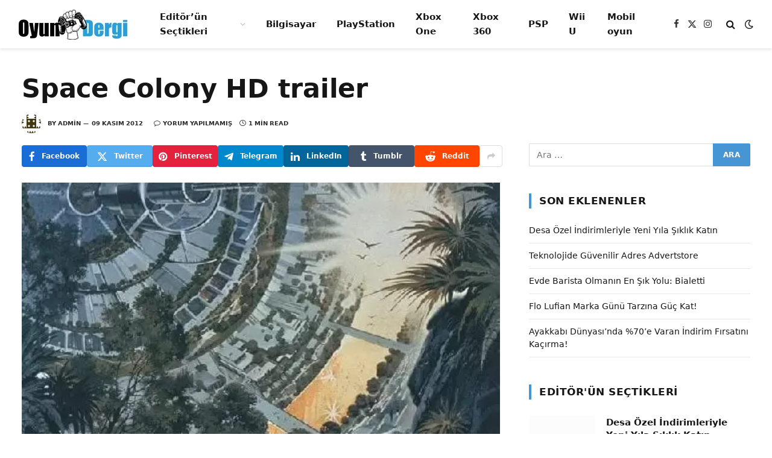

--- FILE ---
content_type: text/html; charset=UTF-8
request_url: https://www.oyundergi.com/space-colony-hd-trailer/
body_size: 17938
content:
<!DOCTYPE html><html lang="tr" prefix="og: https://ogp.me/ns#" class="s-light site-s-light"><head><script data-no-optimize="1" type="42a60ea68300576de6f8573b-text/javascript">var litespeed_docref=sessionStorage.getItem("litespeed_docref");litespeed_docref&&(Object.defineProperty(document,"referrer",{get:function(){return litespeed_docref}}),sessionStorage.removeItem("litespeed_docref"));</script> <meta charset="UTF-8" /><meta name="viewport" content="width=device-width, initial-scale=1" /><title>Space Colony HD trailer - Oyun Dergi</title><link rel="preload" as="image" imagesrcset="https://www.oyundergi.com/wp-content/uploads/2012/11/space_colony_hd.jpg 477w, https://www.oyundergi.com/wp-content/uploads/2012/11/space_colony_hd-300x207.jpg 300w, https://www.oyundergi.com/wp-content/uploads/2012/11/space_colony_hd-150x104.jpg 150w, https://www.oyundergi.com/wp-content/uploads/2012/11/space_colony_hd-450x311.jpg.webp 450w" imagesizes="(max-width: 854px) 100vw, 854px" /><link rel="preload" as="font" href="https://www.oyundergi.com/wp-content/themes/smart-mag/css/icons/fonts/ts-icons.woff2?v2.4" type="font/woff2" crossorigin="anonymous" /><meta name="description" content="Space Colony, dünyada en çok tutulan ve oynanan oyunların üreticilerinden biri. Elinde bulundurduğu ve geliştirmekte olduğu oyunlara örnek verecek olursak"/><meta name="robots" content="index, follow, max-snippet:-1, max-video-preview:-1, max-image-preview:large"/><link rel="canonical" href="https://www.oyundergi.com/space-colony-hd-trailer/" /><meta property="og:locale" content="tr_TR" /><meta property="og:type" content="article" /><meta property="og:title" content="Space Colony HD trailer - Oyun Dergi" /><meta property="og:description" content="Space Colony, dünyada en çok tutulan ve oynanan oyunların üreticilerinden biri. Elinde bulundurduğu ve geliştirmekte olduğu oyunlara örnek verecek olursak" /><meta property="og:url" content="https://www.oyundergi.com/space-colony-hd-trailer/" /><meta property="og:site_name" content="Oyun Dergi" /><meta property="article:tag" content="Space Colony" /><meta property="article:tag" content="Space Colony HD" /><meta property="article:tag" content="Space Colony HD trailer" /><meta property="article:section" content="Bilgisayar" /><meta property="og:image" content="https://www.oyundergi.com/wp-content/uploads/2012/11/space_colony_hd.jpg" /><meta property="og:image:secure_url" content="https://www.oyundergi.com/wp-content/uploads/2012/11/space_colony_hd.jpg" /><meta property="og:image:width" content="477" /><meta property="og:image:height" content="330" /><meta property="og:image:alt" content="Space Colony HD trailer" /><meta property="og:image:type" content="image/jpeg" /><meta property="article:published_time" content="2012-11-09T12:05:07+03:00" /><meta name="twitter:card" content="summary_large_image" /><meta name="twitter:title" content="Space Colony HD trailer - Oyun Dergi" /><meta name="twitter:description" content="Space Colony, dünyada en çok tutulan ve oynanan oyunların üreticilerinden biri. Elinde bulundurduğu ve geliştirmekte olduğu oyunlara örnek verecek olursak" /><meta name="twitter:image" content="https://www.oyundergi.com/wp-content/uploads/2012/11/space_colony_hd.jpg" /><meta name="twitter:label1" content="Yazan" /><meta name="twitter:data1" content="admin" /><meta name="twitter:label2" content="Okuma süresi" /><meta name="twitter:data2" content="Bir dakikadan az" /> <script type="application/ld+json" class="rank-math-schema">{"@context":"https://schema.org","@graph":[{"@type":["Person","Organization"],"@id":"https://www.oyundergi.com/#person","name":"admin"},{"@type":"WebSite","@id":"https://www.oyundergi.com/#website","url":"https://www.oyundergi.com","name":"Oyun Dergi","publisher":{"@id":"https://www.oyundergi.com/#person"},"inLanguage":"tr"},{"@type":"ImageObject","@id":"https://www.oyundergi.com/wp-content/uploads/2012/11/space_colony_hd.jpg","url":"https://www.oyundergi.com/wp-content/uploads/2012/11/space_colony_hd.jpg","width":"477","height":"330","inLanguage":"tr"},{"@type":"BreadcrumbList","@id":"https://www.oyundergi.com/space-colony-hd-trailer/#breadcrumb","itemListElement":[{"@type":"ListItem","position":"1","item":{"@id":"http://oyundergi.com","name":"Anasayfa"}},{"@type":"ListItem","position":"2","item":{"@id":"https://www.oyundergi.com/bilgisayar/","name":"Bilgisayar"}},{"@type":"ListItem","position":"3","item":{"@id":"https://www.oyundergi.com/space-colony-hd-trailer/","name":"Space Colony HD trailer"}}]},{"@type":"WebPage","@id":"https://www.oyundergi.com/space-colony-hd-trailer/#webpage","url":"https://www.oyundergi.com/space-colony-hd-trailer/","name":"Space Colony HD trailer - Oyun Dergi","datePublished":"2012-11-09T12:05:07+03:00","dateModified":"2012-11-09T12:05:07+03:00","isPartOf":{"@id":"https://www.oyundergi.com/#website"},"primaryImageOfPage":{"@id":"https://www.oyundergi.com/wp-content/uploads/2012/11/space_colony_hd.jpg"},"inLanguage":"tr","breadcrumb":{"@id":"https://www.oyundergi.com/space-colony-hd-trailer/#breadcrumb"}},{"@type":"Person","@id":"https://www.oyundergi.com/author/admin/","name":"admin","url":"https://www.oyundergi.com/author/admin/","image":{"@type":"ImageObject","@id":"https://www.oyundergi.com/wp-content/litespeed/avatar/c73f197de4a9400309bf7b8b561356d9.jpg?ver=1766138399","url":"https://www.oyundergi.com/wp-content/litespeed/avatar/c73f197de4a9400309bf7b8b561356d9.jpg?ver=1766138399","caption":"admin","inLanguage":"tr"}},{"@type":"BlogPosting","headline":"Space Colony HD trailer - Oyun Dergi","datePublished":"2012-11-09T12:05:07+03:00","dateModified":"2012-11-09T12:05:07+03:00","articleSection":"Bilgisayar","author":{"@id":"https://www.oyundergi.com/author/admin/","name":"admin"},"publisher":{"@id":"https://www.oyundergi.com/#person"},"description":"Space Colony, d\u00fcnyada en \u00e7ok tutulan ve oynanan oyunlar\u0131n \u00fcreticilerinden biri. Elinde bulundurdu\u011fu ve geli\u015ftirmekte oldu\u011fu oyunlara \u00f6rnek verecek olursak","name":"Space Colony HD trailer - Oyun Dergi","@id":"https://www.oyundergi.com/space-colony-hd-trailer/#richSnippet","isPartOf":{"@id":"https://www.oyundergi.com/space-colony-hd-trailer/#webpage"},"image":{"@id":"https://www.oyundergi.com/wp-content/uploads/2012/11/space_colony_hd.jpg"},"inLanguage":"tr","mainEntityOfPage":{"@id":"https://www.oyundergi.com/space-colony-hd-trailer/#webpage"}}]}</script> <link rel='dns-prefetch' href='//fonts.googleapis.com' /><link rel="alternate" type="application/rss+xml" title="Oyun Dergi &raquo; akışı" href="https://www.oyundergi.com/feed/" /><link rel="alternate" type="application/rss+xml" title="Oyun Dergi &raquo; yorum akışı" href="https://www.oyundergi.com/comments/feed/" /><link rel="alternate" type="application/rss+xml" title="Oyun Dergi &raquo; Space Colony HD trailer yorum akışı" href="https://www.oyundergi.com/space-colony-hd-trailer/feed/" /><link data-optimized="2" rel="stylesheet" href="https://www.oyundergi.com/wp-content/litespeed/css/374068aebb5fd4e686eb4694549a670a.css?ver=d8be8" /><link rel="preload" as="image" href="https://oyundergi.com/wp-content/uploads/2023/03/oyundergilogo.png"><link rel="preload" as="image" href="https://www.oyundergi.com/wp-content/uploads/2012/11/space_colony_hd.jpg"> <script id="smartmag-lazy-inline-js-after" type="litespeed/javascript">/**
 * @copyright ThemeSphere
 * @preserve
 */
var BunyadLazy={};BunyadLazy.load=function(){function a(e,n){var t={};e.dataset.bgset&&e.dataset.sizes?(t.sizes=e.dataset.sizes,t.srcset=e.dataset.bgset):t.src=e.dataset.bgsrc,function(t){var a=t.dataset.ratio;if(0<a){const e=t.parentElement;if(e.classList.contains("media-ratio")){const n=e.style;n.getPropertyValue("--a-ratio")||(n.paddingBottom=100/a+"%")}}}(e);var a,o=document.createElement("img");for(a in o.onload=function(){var t="url('"+(o.currentSrc||o.src)+"')",a=e.style;a.backgroundImage!==t&&requestAnimationFrame(()=>{a.backgroundImage=t,n&&n()}),o.onload=null,o.onerror=null,o=null},o.onerror=o.onload,t)o.setAttribute(a,t[a]);o&&o.complete&&0<o.naturalWidth&&o.onload&&o.onload()}function e(t){t.dataset.loaded||a(t,()=>{document.dispatchEvent(new Event("lazyloaded")),t.dataset.loaded=1})}function n(t){"complete"===document.readyState?t():window.addEventListener("load",t)}return{initEarly:function(){var t,a=()=>{document.querySelectorAll(".img.bg-cover:not(.lazyload)").forEach(e)};"complete"!==document.readyState?(t=setInterval(a,150),n(()=>{a(),clearInterval(t)})):a()},callOnLoad:n,initBgImages:function(t){t&&n(()=>{document.querySelectorAll(".img.bg-cover").forEach(e)})},bgLoad:a}}(),BunyadLazy.load.initEarly()</script> <script id="trinklink-js-extra" type="litespeed/javascript">var trnk_objects={"aff_id":"9553","aff_sub":"","source":"oyundergi","excluded":""}</script> <script id="sphere-post-views-js-after" type="litespeed/javascript">var Sphere_PostViews={"ajaxUrl":"https:\/\/www.oyundergi.com\/wp-admin\/admin-ajax.php?sphere_post_views=1","sampling":0,"samplingRate":10,"repeatCountDelay":0,"postID":1093,"token":"dfa0fb0f3f"}</script> <script type="litespeed/javascript" data-src="https://www.oyundergi.com/wp-includes/js/jquery/jquery.min.js" id="jquery-core-js"></script> <link rel="https://api.w.org/" href="https://www.oyundergi.com/wp-json/" /><link rel="alternate" title="JSON" type="application/json" href="https://www.oyundergi.com/wp-json/wp/v2/posts/1093" /><link rel="EditURI" type="application/rsd+xml" title="RSD" href="https://www.oyundergi.com/xmlrpc.php?rsd" /><meta name="generator" content="WordPress 6.8.3" /><link rel='shortlink' href='https://www.oyundergi.com/?p=1093' /><link rel="alternate" title="oEmbed (JSON)" type="application/json+oembed" href="https://www.oyundergi.com/wp-json/oembed/1.0/embed?url=https%3A%2F%2Fwww.oyundergi.com%2Fspace-colony-hd-trailer%2F" /><link rel="alternate" title="oEmbed (XML)" type="text/xml+oembed" href="https://www.oyundergi.com/wp-json/oembed/1.0/embed?url=https%3A%2F%2Fwww.oyundergi.com%2Fspace-colony-hd-trailer%2F&#038;format=xml" />
 <script type="litespeed/javascript" data-src="https://www.googletagmanager.com/gtag/js?id=G-NFE8LEKJPG"></script> <script type="litespeed/javascript">window.dataLayer=window.dataLayer||[];function gtag(){dataLayer.push(arguments)}
gtag('js',new Date());gtag('config','G-NFE8LEKJPG')</script><script type="litespeed/javascript">document.createElement("picture");if(!window.HTMLPictureElement&&document.addEventListener){window.addEventListener("DOMContentLiteSpeedLoaded",function(){var s=document.createElement("script");s.src="https://www.oyundergi.com/wp-content/plugins/webp-express/js/picturefill.min.js";document.body.appendChild(s)})}</script> <script type="litespeed/javascript">var BunyadSchemeKey='bunyad-scheme';(()=>{const d=document.documentElement;const c=d.classList;var scheme=localStorage.getItem(BunyadSchemeKey);if(scheme){d.dataset.origClass=c;scheme==='dark'?c.remove('s-light','site-s-light'):c.remove('s-dark','site-s-dark');c.add('site-s-'+scheme,'s-'+scheme)}})()</script> <meta name="generator" content="Elementor 3.34.0; features: additional_custom_breakpoints; settings: css_print_method-external, google_font-enabled, font_display-swap"><link rel="icon" href="https://www.oyundergi.com/wp-content/uploads/2023/03/cropped-oyundergi-favicon-32x32.png" sizes="32x32" /><link rel="icon" href="https://www.oyundergi.com/wp-content/uploads/2023/03/cropped-oyundergi-favicon-192x192.png" sizes="192x192" /><link rel="apple-touch-icon" href="https://www.oyundergi.com/wp-content/uploads/2023/03/cropped-oyundergi-favicon-180x180.png" /><meta name="msapplication-TileImage" content="https://www.oyundergi.com/wp-content/uploads/2023/03/cropped-oyundergi-favicon-270x270.png" /></head><body class="wp-singular post-template-default single single-post postid-1093 single-format-standard wp-theme-smart-mag right-sidebar post-layout-large post-cat-10 has-lb has-lb-sm ts-img-hov-fade layout-normal elementor-default elementor-kit-4953"><div class="main-wrap"><div class="off-canvas-backdrop"></div><div class="mobile-menu-container off-canvas" id="off-canvas"><div class="off-canvas-head">
<a href="#" class="close">
<span class="visuallyhidden">Close Menu</span>
<i class="tsi tsi-times"></i>
</a><div class="ts-logo">
<picture><source srcset="https://www.oyundergi.com/wp-content/uploads/2023/03/oyundergi-logo.webp" type="image/webp"><img data-lazyloaded="1" src="[data-uri]" fetchpriority="high" class="logo-mobile logo-image webpexpress-processed" data-src="https://www.oyundergi.com/wp-content/uploads/2023/03/oyundergi-logo.png" width="944" height="367" alt="Oyun Dergi"></picture></div></div><div class="off-canvas-content"><ul id="menu-menu" class="mobile-menu"><li id="menu-item-4338" class="menu-item menu-item-type-taxonomy menu-item-object-category menu-item-has-children menu-item-4338"><a href="https://www.oyundergi.com/editorun-sectikleri/">Editör&#8217;ün Seçtikleri</a><ul class="sub-menu"><li id="menu-item-4344" class="menu-item menu-item-type-taxonomy menu-item-object-category menu-item-4344"><a href="https://www.oyundergi.com/genel-haberler/">Genel Haberler</a></li><li id="menu-item-4342" class="menu-item menu-item-type-taxonomy menu-item-object-category menu-item-4342"><a href="https://www.oyundergi.com/facebook/">Facebook</a></li></ul></li><li id="menu-item-4335" class="menu-item menu-item-type-taxonomy menu-item-object-category current-post-ancestor current-menu-parent current-post-parent menu-item-4335"><a href="https://www.oyundergi.com/bilgisayar/">Bilgisayar</a></li><li id="menu-item-4336" class="menu-item menu-item-type-taxonomy menu-item-object-category menu-item-4336"><a href="https://www.oyundergi.com/playstation/">PlayStation</a></li><li id="menu-item-4341" class="menu-item menu-item-type-taxonomy menu-item-object-category menu-item-4341"><a href="https://www.oyundergi.com/xbox-one/">Xbox One</a></li><li id="menu-item-4337" class="menu-item menu-item-type-taxonomy menu-item-object-category menu-item-4337"><a href="https://www.oyundergi.com/xbox-360/">Xbox 360</a></li><li id="menu-item-4339" class="menu-item menu-item-type-taxonomy menu-item-object-category menu-item-4339"><a href="https://www.oyundergi.com/psp/">PSP</a></li><li id="menu-item-4343" class="menu-item menu-item-type-taxonomy menu-item-object-category menu-item-4343"><a href="https://www.oyundergi.com/wii-u/">Wii U</a></li><li id="menu-item-4340" class="menu-item menu-item-type-taxonomy menu-item-object-category menu-item-4340"><a href="https://www.oyundergi.com/mobil-oyun/">Mobil oyun</a></li></ul><div class="off-canvas-widgets"><div id="smartmag-block-newsletter-1" class="widget ts-block-widget smartmag-widget-newsletter"><div class="block"></div></div><div id="smartmag-block-posts-small-3" class="widget ts-block-widget smartmag-widget-posts-small"><div class="block"><section class="block-wrap block-posts-small block-sc mb-none" data-id="1"><div class="widget-title block-head block-head-ac block-head-b"><h5 class="heading">Sıcak Konu</h5></div><div class="block-content"><div class="loop loop-small loop-small-a loop-sep loop-small-sep grid grid-1 md:grid-1 sm:grid-1 xs:grid-1"><article class="l-post small-post small-a-post m-pos-left"><div class="media">
<a href="https://www.oyundergi.com/desa-ozel-indirimleriyle-yeni-yila-siklik-katin/" class="image-link media-ratio ar-bunyad-thumb" title="Desa Özel İndirimleriyle Yeni Yıla Şıklık Katın"><span data-bgsrc="https://www.oyundergi.com/wp-content/uploads/2025/12/Desa-Ozel-Indirimleriyle-Yeni-Yila-Siklik-Katin2-300x300.webp" class="img bg-cover wp-post-image attachment-medium size-medium lazyload" data-bgset="https://www.oyundergi.com/wp-content/uploads/2025/12/Desa-Ozel-Indirimleriyle-Yeni-Yila-Siklik-Katin2-300x300.webp 300w, https://www.oyundergi.com/wp-content/uploads/2025/12/Desa-Ozel-Indirimleriyle-Yeni-Yila-Siklik-Katin2-1024x1024.webp 1024w, https://www.oyundergi.com/wp-content/uploads/2025/12/Desa-Ozel-Indirimleriyle-Yeni-Yila-Siklik-Katin2-150x150.webp 150w, https://www.oyundergi.com/wp-content/uploads/2025/12/Desa-Ozel-Indirimleriyle-Yeni-Yila-Siklik-Katin2-768x768.webp 768w, https://www.oyundergi.com/wp-content/uploads/2025/12/Desa-Ozel-Indirimleriyle-Yeni-Yila-Siklik-Katin2-450x450.webp 450w, https://www.oyundergi.com/wp-content/uploads/2025/12/Desa-Ozel-Indirimleriyle-Yeni-Yila-Siklik-Katin2.webp 1050w" data-sizes="(max-width: 119px) 100vw, 119px" role="img" aria-label="Desa Özel İndirimleriyle Yeni Yıla Şıklık Katın"></span></a></div><div class="content"><div class="post-meta post-meta-a post-meta-left has-below"><h4 class="is-title post-title"><a href="https://www.oyundergi.com/desa-ozel-indirimleriyle-yeni-yila-siklik-katin/">Desa Özel İndirimleriyle Yeni Yıla Şıklık Katın</a></h4><div class="post-meta-items meta-below"><span class="meta-item date"><span class="date-link"><time class="post-date" datetime="2025-12-15T16:52:33+03:00">15 Aralık 2025</time></span></span></div></div></div></article><article class="l-post small-post small-a-post m-pos-left"><div class="media">
<a href="https://www.oyundergi.com/teknolojide-guvenilir-adres-advertstore/" class="image-link media-ratio ar-bunyad-thumb" title="Teknolojide Güvenilir Adres Advertstore"><span data-bgsrc="https://www.oyundergi.com/wp-content/uploads/2025/11/Teknolojide-Guvenilir-Adres-Advertstore3-300x204.png" class="img bg-cover wp-post-image attachment-medium size-medium lazyload" data-bgset="https://www.oyundergi.com/wp-content/uploads/2025/11/Teknolojide-Guvenilir-Adres-Advertstore3-300x204.png 300w, https://www.oyundergi.com/wp-content/uploads/2025/11/Teknolojide-Guvenilir-Adres-Advertstore3-150x102.png 150w, https://www.oyundergi.com/wp-content/uploads/2025/11/Teknolojide-Guvenilir-Adres-Advertstore3-450x306.png 450w, https://www.oyundergi.com/wp-content/uploads/2025/11/Teknolojide-Guvenilir-Adres-Advertstore3.png 541w" data-sizes="(max-width: 119px) 100vw, 119px" role="img" aria-label="Teknolojide Güvenilir Adres Advertstore"></span></a></div><div class="content"><div class="post-meta post-meta-a post-meta-left has-below"><h4 class="is-title post-title"><a href="https://www.oyundergi.com/teknolojide-guvenilir-adres-advertstore/">Teknolojide Güvenilir Adres Advertstore</a></h4><div class="post-meta-items meta-below"><span class="meta-item date"><span class="date-link"><time class="post-date" datetime="2025-11-15T16:02:30+03:00">15 Kasım 2025</time></span></span></div></div></div></article><article class="l-post small-post small-a-post m-pos-left"><div class="media"></div><div class="content"><div class="post-meta post-meta-a post-meta-left has-below"><h4 class="is-title post-title"><a href="https://www.oyundergi.com/evde-barista-olmanin-en-sik-yolu-bialetti/">Evde Barista Olmanın En Şık Yolu: Bialetti</a></h4><div class="post-meta-items meta-below"><span class="meta-item date"><span class="date-link"><time class="post-date" datetime="2025-10-15T15:25:53+03:00">15 Ekim 2025</time></span></span></div></div></div></article></div></div></section></div></div></div><div class="spc-social-block spc-social spc-social-b smart-head-social">
<a href="#" class="link service s-facebook" target="_blank" rel="nofollow noopener">
<i class="icon tsi tsi-facebook"></i>					<span class="visuallyhidden">Facebook</span>
</a>
<a href="#" class="link service s-twitter" target="_blank" rel="nofollow noopener">
<i class="icon tsi tsi-twitter"></i>					<span class="visuallyhidden">X (Twitter)</span>
</a>
<a href="#" class="link service s-instagram" target="_blank" rel="nofollow noopener">
<i class="icon tsi tsi-instagram"></i>					<span class="visuallyhidden">Instagram</span>
</a></div></div></div><div class="smart-head smart-head-a smart-head-main" id="smart-head" data-sticky="auto" data-sticky-type="smart" data-sticky-full><div class="smart-head-row smart-head-mid is-light smart-head-row-full"><div class="inner wrap"><div class="items items-left ">
<a href="https://www.oyundergi.com/" title="Oyun Dergi" rel="home" class="logo-link ts-logo logo-is-image">
<span>
<img src="http://oyundergi.com/wp-content/uploads/2023/03/oyundergilogo.png" class="logo-image" alt="Oyun Dergi" srcset="http://oyundergi.com/wp-content/uploads/2023/03/oyundergilogo.png ,http://oyundergi.com/wp-content/uploads/2023/03/oyundergi-logo.png 2x" width="183" height="53" fetchpriority="high" decoding="sync"/>
</span>
</a><div class="nav-wrap"><nav class="navigation navigation-main nav-hov-a"><ul id="menu-menu-1" class="menu"><li class="menu-item menu-item-type-taxonomy menu-item-object-category menu-item-has-children menu-cat-3 menu-item-4338"><a href="https://www.oyundergi.com/editorun-sectikleri/">Editör&#8217;ün Seçtikleri</a><ul class="sub-menu"><li class="menu-item menu-item-type-taxonomy menu-item-object-category menu-cat-1 menu-item-4344"><a href="https://www.oyundergi.com/genel-haberler/">Genel Haberler</a></li><li class="menu-item menu-item-type-taxonomy menu-item-object-category menu-cat-4 menu-item-4342"><a href="https://www.oyundergi.com/facebook/">Facebook</a></li></ul></li><li class="menu-item menu-item-type-taxonomy menu-item-object-category current-post-ancestor current-menu-parent current-post-parent menu-cat-10 menu-item-4335"><a href="https://www.oyundergi.com/bilgisayar/">Bilgisayar</a></li><li class="menu-item menu-item-type-taxonomy menu-item-object-category menu-cat-8 menu-item-4336"><a href="https://www.oyundergi.com/playstation/">PlayStation</a></li><li class="menu-item menu-item-type-taxonomy menu-item-object-category menu-cat-1951 menu-item-4341"><a href="https://www.oyundergi.com/xbox-one/">Xbox One</a></li><li class="menu-item menu-item-type-taxonomy menu-item-object-category menu-cat-75 menu-item-4337"><a href="https://www.oyundergi.com/xbox-360/">Xbox 360</a></li><li class="menu-item menu-item-type-taxonomy menu-item-object-category menu-cat-13 menu-item-4339"><a href="https://www.oyundergi.com/psp/">PSP</a></li><li class="menu-item menu-item-type-taxonomy menu-item-object-category menu-cat-1304 menu-item-4343"><a href="https://www.oyundergi.com/wii-u/">Wii U</a></li><li class="menu-item menu-item-type-taxonomy menu-item-object-category menu-cat-1981 menu-item-4340"><a href="https://www.oyundergi.com/mobil-oyun/">Mobil oyun</a></li></ul></nav></div></div><div class="items items-center empty"></div><div class="items items-right "><div class="spc-social-block spc-social spc-social-a smart-head-social">
<a href="#" class="link service s-facebook" target="_blank" rel="nofollow noopener">
<i class="icon tsi tsi-facebook"></i>					<span class="visuallyhidden">Facebook</span>
</a>
<a href="#" class="link service s-twitter" target="_blank" rel="nofollow noopener">
<i class="icon tsi tsi-twitter"></i>					<span class="visuallyhidden">X (Twitter)</span>
</a>
<a href="#" class="link service s-instagram" target="_blank" rel="nofollow noopener">
<i class="icon tsi tsi-instagram"></i>					<span class="visuallyhidden">Instagram</span>
</a></div><a href="#" class="search-icon has-icon-only is-icon" title="Search">
<i class="tsi tsi-search"></i>
</a><div class="scheme-switcher has-icon-only">
<a href="#" class="toggle is-icon toggle-dark" title="Switch to Dark Design - easier on eyes.">
<i class="icon tsi tsi-moon"></i>
</a>
<a href="#" class="toggle is-icon toggle-light" title="Switch to Light Design.">
<i class="icon tsi tsi-bright"></i>
</a></div></div></div></div></div><div class="smart-head smart-head-a smart-head-mobile" id="smart-head-mobile" data-sticky="mid" data-sticky-type="smart" data-sticky-full><div class="smart-head-row smart-head-mid smart-head-row-3 is-light smart-head-row-full"><div class="inner wrap"><div class="items items-left ">
<button class="offcanvas-toggle has-icon" type="button" aria-label="Menu">
<span class="hamburger-icon hamburger-icon-a">
<span class="inner"></span>
</span>
</button></div><div class="items items-center ">
<a href="https://www.oyundergi.com/" title="Oyun Dergi" rel="home" class="logo-link ts-logo logo-is-image">
<span>
<picture><source srcset="https://www.oyundergi.com/wp-content/uploads/2023/03/oyundergi-logo.webp" type="image/webp"><img data-lazyloaded="1" src="[data-uri]" fetchpriority="high" class="logo-mobile logo-image webpexpress-processed" data-src="https://www.oyundergi.com/wp-content/uploads/2023/03/oyundergi-logo.png" width="944" height="367" alt="Oyun Dergi"></picture>
</span>
</a></div><div class="items items-right "><a href="#" class="search-icon has-icon-only is-icon" title="Search">
<i class="tsi tsi-search"></i>
</a></div></div></div></div><div class="main ts-contain cf right-sidebar"><div class="the-post-header s-head-modern s-head-large"><div class="post-meta post-meta-a post-meta-left post-meta-single has-below"><h1 class="is-title post-title">Space Colony HD trailer</h1><div class="post-meta-items meta-below has-author-img"><span class="meta-item post-author has-img"><img data-lazyloaded="1" src="[data-uri]" alt='admin' data-src='https://www.oyundergi.com/wp-content/litespeed/avatar/0c5b793ebd2a518ff29bf327a99b9070.jpg?ver=1766138399' data-srcset='https://www.oyundergi.com/wp-content/litespeed/avatar/91b0fe4514caadce105da1c89b5eb03e.jpg?ver=1766138399 2x' class='avatar avatar-32 photo' height='32' width='32' decoding='async'/><span class="by">By</span> <a href="https://www.oyundergi.com/author/admin/" title="admin tarafından yazılan yazılar" rel="author">admin</a></span><span class="meta-item has-next-icon date"><time class="post-date" datetime="2012-11-09T12:05:07+03:00">09 Kasım 2012</time></span><span class="has-next-icon meta-item comments has-icon"><a href="https://www.oyundergi.com/space-colony-hd-trailer/#respond"><i class="tsi tsi-comment-o"></i>Yorum yapılmamış</a></span><span class="meta-item read-time has-icon"><i class="tsi tsi-clock"></i>1 Min Read</span></div></div><div class="post-share post-share-b spc-social-colors  post-share-b1">
<a href="https://www.facebook.com/sharer.php?u=https%3A%2F%2Fwww.oyundergi.com%2Fspace-colony-hd-trailer%2F" class="cf service s-facebook service-lg"
title="Share on Facebook" target="_blank" rel="nofollow noopener">
<i class="tsi tsi-tsi tsi-facebook"></i>
<span class="label">Facebook</span>
</a>
<a href="https://twitter.com/intent/tweet?url=https%3A%2F%2Fwww.oyundergi.com%2Fspace-colony-hd-trailer%2F&#038;text=Space%20Colony%20HD%20trailer" class="cf service s-twitter service-lg"
title="Share on Twitter" target="_blank" rel="nofollow noopener">
<i class="tsi tsi-tsi tsi-twitter"></i>
<span class="label">Twitter</span>
</a>
<a href="https://pinterest.com/pin/create/button/?url=https%3A%2F%2Fwww.oyundergi.com%2Fspace-colony-hd-trailer%2F&#038;media=https%3A%2F%2Fwww.oyundergi.com%2Fwp-content%2Fuploads%2F2012%2F11%2Fspace_colony_hd.jpg&#038;description=Space%20Colony%20HD%20trailer" class="cf service s-pinterest service-lg"
title="Share on Pinterest" target="_blank" rel="nofollow noopener">
<i class="tsi tsi-tsi tsi-pinterest"></i>
<span class="label">Pinterest</span>
</a>
<a href="https://t.me/share/url?url=https%3A%2F%2Fwww.oyundergi.com%2Fspace-colony-hd-trailer%2F&#038;title=Space%20Colony%20HD%20trailer" class="cf service s-telegram service-lg"
title="Share on Telegram" target="_blank" rel="nofollow noopener">
<i class="tsi tsi-tsi tsi-telegram"></i>
<span class="label">Telegram</span>
</a>
<a href="https://www.linkedin.com/shareArticle?mini=true&#038;url=https%3A%2F%2Fwww.oyundergi.com%2Fspace-colony-hd-trailer%2F" class="cf service s-linkedin service-lg"
title="Share on LinkedIn" target="_blank" rel="nofollow noopener">
<i class="tsi tsi-tsi tsi-linkedin"></i>
<span class="label">LinkedIn</span>
</a>
<a href="https://www.tumblr.com/share/link?url=https%3A%2F%2Fwww.oyundergi.com%2Fspace-colony-hd-trailer%2F&#038;name=Space%20Colony%20HD%20trailer" class="cf service s-tumblr service-lg"
title="Share on Tumblr" target="_blank" rel="nofollow noopener">
<i class="tsi tsi-tsi tsi-tumblr"></i>
<span class="label">Tumblr</span>
</a>
<a href="https://www.reddit.com/submit?url=https%3A%2F%2Fwww.oyundergi.com%2Fspace-colony-hd-trailer%2F&#038;title=Space%20Colony%20HD%20trailer" class="cf service s-reddit service-lg"
title="Share on Reddit" target="_blank" rel="nofollow noopener">
<i class="tsi tsi-tsi tsi-reddit-alien"></i>
<span class="label">Reddit</span>
</a>
<a href="https://vk.com/share.php?url=https%3A%2F%2Fwww.oyundergi.com%2Fspace-colony-hd-trailer%2F&#038;title=Space%20Colony%20HD%20trailer" class="cf service s-vk service-sm"
title="Share on VKontakte" target="_blank" rel="nofollow noopener">
<i class="tsi tsi-tsi tsi-vk"></i>
<span class="label">VKontakte</span>
</a>
<a href="#" class="show-more" title="Show More Social Sharing"><i class="tsi tsi-share"></i></a></div></div><div class="ts-row has-s-large-bot"><div class="col-8 main-content s-post-contain"><div class="single-featured"><div class="featured">
<a href="https://www.oyundergi.com/wp-content/uploads/2012/11/space_colony_hd.jpg" class="image-link media-ratio ar-bunyad-main" title="Space Colony HD trailer"><img width="854" height="558" src="https://www.oyundergi.com/wp-content/uploads/2012/11/space_colony_hd.jpg" class="attachment-bunyad-main size-bunyad-main no-lazy skip-lazy wp-post-image" alt="" sizes="(max-width: 854px) 100vw, 854px" title="Space Colony HD trailer" decoding="sync" srcset="https://www.oyundergi.com/wp-content/uploads/2012/11/space_colony_hd.jpg 477w, https://www.oyundergi.com/wp-content/uploads/2012/11/space_colony_hd-300x207.jpg 300w, https://www.oyundergi.com/wp-content/uploads/2012/11/space_colony_hd-150x104.jpg 150w, https://www.oyundergi.com/wp-content/uploads/2012/11/space_colony_hd-450x311.jpg.webp 450w" fetchpriority="high"/></a></div></div><div class="the-post s-post-large"><article id="post-1093" class="post-1093 post type-post status-publish format-standard has-post-thumbnail category-bilgisayar tag-space-colony tag-space-colony-hd tag-space-colony-hd-trailer"><div class="post-content-wrap has-share-float"><div class="post-share-float share-float-a is-hidden spc-social-colors spc-social-colored"><div class="inner"><div class="services">
<a href="https://www.facebook.com/sharer.php?u=https%3A%2F%2Fwww.oyundergi.com%2Fspace-colony-hd-trailer%2F" class="cf service s-facebook" target="_blank" title="Facebook">
<i class="tsi tsi-facebook"></i>
<span class="label">Facebook</span>
</a>
<a href="https://twitter.com/intent/tweet?url=https%3A%2F%2Fwww.oyundergi.com%2Fspace-colony-hd-trailer%2F&text=Space%20Colony%20HD%20trailer" class="cf service s-twitter" target="_blank" title="Twitter">
<i class="tsi tsi-twitter"></i>
<span class="label">Twitter</span>
</a>
<a href="https://www.linkedin.com/shareArticle?mini=true&url=https%3A%2F%2Fwww.oyundergi.com%2Fspace-colony-hd-trailer%2F" class="cf service s-linkedin" target="_blank" title="LinkedIn">
<i class="tsi tsi-linkedin"></i>
<span class="label">LinkedIn</span>
</a>
<a href="https://pinterest.com/pin/create/button/?url=https%3A%2F%2Fwww.oyundergi.com%2Fspace-colony-hd-trailer%2F&media=https%3A%2F%2Fwww.oyundergi.com%2Fwp-content%2Fuploads%2F2012%2F11%2Fspace_colony_hd.jpg&description=Space%20Colony%20HD%20trailer" class="cf service s-pinterest" target="_blank" title="Pinterest">
<i class="tsi tsi-pinterest-p"></i>
<span class="label">Pinterest</span>
</a>
<a href="https://t.me/share/url?url=https%3A%2F%2Fwww.oyundergi.com%2Fspace-colony-hd-trailer%2F&title=Space%20Colony%20HD%20trailer" class="cf service s-telegram" target="_blank" title="Telegram">
<i class="tsi tsi-telegram"></i>
<span class="label">Telegram</span>
</a>
<a href="/cdn-cgi/l/email-protection#[base64]" class="cf service s-email" target="_blank" title="Email">
<i class="tsi tsi-envelope-o"></i>
<span class="label">Email</span>
</a>
<a href="https://www.tumblr.com/share/link?url=https%3A%2F%2Fwww.oyundergi.com%2Fspace-colony-hd-trailer%2F&name=Space%20Colony%20HD%20trailer" class="cf service s-tumblr" target="_blank" title="Tumblr">
<i class="tsi tsi-tumblr"></i>
<span class="label">Tumblr</span>
</a>
<a href="https://www.reddit.com/submit?url=https%3A%2F%2Fwww.oyundergi.com%2Fspace-colony-hd-trailer%2F&title=Space%20Colony%20HD%20trailer" class="cf service s-reddit" target="_blank" title="Reddit">
<i class="tsi tsi-reddit-alien"></i>
<span class="label">Reddit</span>
</a>
<a href="https://vk.com/share.php?url=https%3A%2F%2Fwww.oyundergi.com%2Fspace-colony-hd-trailer%2F&title=Space%20Colony%20HD%20trailer" class="cf service s-vk" target="_blank" title="VKontakte">
<i class="tsi tsi-vk"></i>
<span class="label">VKontakte</span>
</a></div></div></div><div class="post-content cf entry-content content-spacious"><p><img data-lazyloaded="1" src="[data-uri]" loading="lazy" decoding="async" data-src="http://oyundergi.com/wp-content/uploads/2012/11/space_colony_hd-300x207.jpg" alt="" title="space_colony_hd" width="300" height="207" class="alignnone size-medium wp-image-1094" data-srcset="https://www.oyundergi.com/wp-content/uploads/2012/11/space_colony_hd-300x207.jpg 300w, https://www.oyundergi.com/wp-content/uploads/2012/11/space_colony_hd-150x104.jpg 150w, https://www.oyundergi.com/wp-content/uploads/2012/11/space_colony_hd-450x311.jpg.webp 450w, https://www.oyundergi.com/wp-content/uploads/2012/11/space_colony_hd.jpg 477w" data-sizes="(max-width: 300px) 100vw, 300px" /></p><p>Space Colony, dünyada en çok tutulan ve oynanan oyunların üreticilerinden biri. Elinde bulundurduğu ve geliştirmekte olduğu oyunlara örnek verecek olursak Stronghold serisini söylememiz yeterli olacaktır. Oyunun yapımcıları kendini işlerine o kadar adamışlar ki Riot Games&#8217;i andırdılar bize.</p><p>Bildiğiniz gibi Riot Games yönetim kadrosu da sadece oyunculardan oluşma ve aynı zamanda şirketin de sahibiler. Böyle bir ortam oluşunca oyuncuların oyunlardan neler beklediği de biliniyor ve haliyle oyunculara daha fazla hitap eden ve daha iyi oyunlar ortaya çıkıyor. Space Colony de bir trailer hazırlamış kendileriyle ilgili, izleyelim.</p><p><iframe data-lazyloaded="1" src="about:blank" width="560" height="315" data-litespeed-src="http://www.youtube.com/embed/aJEVilgCbkc" frameborder="0" allowfullscreen></iframe></p></div></div><div class="the-post-tags"><a href="https://www.oyundergi.com/konu/space-colony/" rel="tag">Space Colony</a> <a href="https://www.oyundergi.com/konu/space-colony-hd/" rel="tag">Space Colony HD</a> <a href="https://www.oyundergi.com/konu/space-colony-hd-trailer/" rel="tag">Space Colony HD trailer</a></div></article><div class="post-share-bot">
<span class="info">Share.</span>
<span class="share-links spc-social spc-social-colors spc-social-bg">
<a href="https://www.facebook.com/sharer.php?u=https%3A%2F%2Fwww.oyundergi.com%2Fspace-colony-hd-trailer%2F" class="service s-facebook tsi tsi-facebook"
title="Share on Facebook" target="_blank" rel="nofollow noopener">
<span class="visuallyhidden">Facebook</span>
</a>
<a href="https://twitter.com/intent/tweet?url=https%3A%2F%2Fwww.oyundergi.com%2Fspace-colony-hd-trailer%2F&#038;text=Space%20Colony%20HD%20trailer" class="service s-twitter tsi tsi-twitter"
title="Share on Twitter" target="_blank" rel="nofollow noopener">
<span class="visuallyhidden">Twitter</span>
</a>
<a href="https://pinterest.com/pin/create/button/?url=https%3A%2F%2Fwww.oyundergi.com%2Fspace-colony-hd-trailer%2F&#038;media=https%3A%2F%2Fwww.oyundergi.com%2Fwp-content%2Fuploads%2F2012%2F11%2Fspace_colony_hd.jpg&#038;description=Space%20Colony%20HD%20trailer" class="service s-pinterest tsi tsi-pinterest"
title="Share on Pinterest" target="_blank" rel="nofollow noopener">
<span class="visuallyhidden">Pinterest</span>
</a>
<a href="https://www.linkedin.com/shareArticle?mini=true&#038;url=https%3A%2F%2Fwww.oyundergi.com%2Fspace-colony-hd-trailer%2F" class="service s-linkedin tsi tsi-linkedin"
title="Share on LinkedIn" target="_blank" rel="nofollow noopener">
<span class="visuallyhidden">LinkedIn</span>
</a>
<a href="https://www.tumblr.com/share/link?url=https%3A%2F%2Fwww.oyundergi.com%2Fspace-colony-hd-trailer%2F&#038;name=Space%20Colony%20HD%20trailer" class="service s-tumblr tsi tsi-tumblr"
title="Share on Tumblr" target="_blank" rel="nofollow noopener">
<span class="visuallyhidden">Tumblr</span>
</a>
<a href="/cdn-cgi/l/email-protection#[base64]" class="service s-email tsi tsi-envelope-o" title="Share via Email" target="_blank" rel="nofollow noopener">
<span class="visuallyhidden">Email</span>
</a>
<a href="https://www.reddit.com/submit?url=https%3A%2F%2Fwww.oyundergi.com%2Fspace-colony-hd-trailer%2F&#038;title=Space%20Colony%20HD%20trailer" class="service s-reddit tsi tsi-reddit-alien"
title="Share on Reddit" target="_blank" rel="nofollow noopener">
<span class="visuallyhidden">Reddit</span>
</a>
<a href="https://vk.com/share.php?url=https%3A%2F%2Fwww.oyundergi.com%2Fspace-colony-hd-trailer%2F&#038;title=Space%20Colony%20HD%20trailer" class="service s-vk tsi tsi-vk"
title="Share on VKontakte" target="_blank" rel="nofollow noopener">
<span class="visuallyhidden">VKontakte</span>
</a>
<a href="https://t.me/share/url?url=https%3A%2F%2Fwww.oyundergi.com%2Fspace-colony-hd-trailer%2F&#038;title=Space%20Colony%20HD%20trailer" class="service s-telegram tsi tsi-telegram"
title="Share on Telegram" target="_blank" rel="nofollow noopener">
<span class="visuallyhidden">Telegram</span>
</a>
</span></div><section class="related-posts"><div class="block-head block-head-ac block-head-a block-head-a1 is-left"><h4 class="heading">İlgili Konular</h4></div><section class="block-wrap block-grid cols-gap-sm mb-none" data-id="2"><div class="block-content"><div class="loop loop-grid loop-grid-sm grid grid-3 md:grid-2 xs:grid-1"><article class="l-post grid-post grid-sm-post"><div class="media">
<a href="https://www.oyundergi.com/god-of-war-sistem-gereksinimleri/" class="image-link media-ratio ar-bunyad-grid" title="God of War Sistem Gereksinimleri"><span data-bgsrc="https://www.oyundergi.com/wp-content/uploads/2023/03/God-Of-War-Sistem-Gereksinimleri-450x253.jpg" class="img bg-cover wp-post-image attachment-bunyad-medium size-bunyad-medium lazyload" data-bgset="https://www.oyundergi.com/wp-content/uploads/2023/03/God-Of-War-Sistem-Gereksinimleri-450x253.jpg.webp 450w, https://www.oyundergi.com/wp-content/uploads/2023/03/God-Of-War-Sistem-Gereksinimleri-300x169.jpg.webp 300w, https://www.oyundergi.com/wp-content/uploads/2023/03/God-Of-War-Sistem-Gereksinimleri-1024x576.jpg.webp 1024w, https://www.oyundergi.com/wp-content/uploads/2023/03/God-Of-War-Sistem-Gereksinimleri-768x432.jpg.webp 768w, https://www.oyundergi.com/wp-content/uploads/2023/03/God-Of-War-Sistem-Gereksinimleri-1536x864.jpg.webp 1536w, https://www.oyundergi.com/wp-content/uploads/2023/03/God-Of-War-Sistem-Gereksinimleri-150x84.jpg.webp 150w, https://www.oyundergi.com/wp-content/uploads/2023/03/God-Of-War-Sistem-Gereksinimleri-1200x675.jpg.webp 1200w, https://www.oyundergi.com/wp-content/uploads/2023/03/God-Of-War-Sistem-Gereksinimleri.jpg.webp 1600w" data-sizes="(max-width: 408px) 100vw, 408px" role="img" aria-label="God Of War Sistem Gereksinimleri"></span></a></div><div class="content"><div class="post-meta post-meta-a has-below"><h4 class="is-title post-title"><a href="https://www.oyundergi.com/god-of-war-sistem-gereksinimleri/">God of War Sistem Gereksinimleri</a></h4><div class="post-meta-items meta-below"><span class="meta-item has-next-icon date"><span class="date-link"><time class="post-date" datetime="2023-03-28T13:15:23+03:00">28 Mart 2023</time></span></span><span class="has-next-icon meta-item read-time has-icon"><i class="tsi tsi-clock"></i>2 Mins Read</span><span title="50 Article Views" class="meta-item post-views has-icon"><i class="tsi tsi-bar-chart-2"></i>50 <span>Views</span></span></div></div></div></article><article class="l-post grid-post grid-sm-post"><div class="media">
<a href="https://www.oyundergi.com/casper-son-cikan-urunler/" class="image-link media-ratio ar-bunyad-grid" title="Casper Son Çıkan Ürünler"><span data-bgsrc="https://www.oyundergi.com/wp-content/uploads/2022/06/Casper-Son-Cikan-Urunler5-450x315.jpg" class="img bg-cover wp-post-image attachment-bunyad-medium size-bunyad-medium lazyload" data-bgset="https://www.oyundergi.com/wp-content/uploads/2022/06/Casper-Son-Cikan-Urunler5-450x315.jpg.webp 450w, https://www.oyundergi.com/wp-content/uploads/2022/06/Casper-Son-Cikan-Urunler5-600x421.jpg.webp 600w, https://www.oyundergi.com/wp-content/uploads/2022/06/Casper-Son-Cikan-Urunler5.jpg.webp 612w" data-sizes="(max-width: 408px) 100vw, 408px"></span></a></div><div class="content"><div class="post-meta post-meta-a has-below"><h4 class="is-title post-title"><a href="https://www.oyundergi.com/casper-son-cikan-urunler/">Casper Son Çıkan Ürünler</a></h4><div class="post-meta-items meta-below"><span class="meta-item has-next-icon date"><span class="date-link"><time class="post-date" datetime="2022-07-10T11:17:41+03:00">10 Temmuz 2022</time></span></span><span class="has-next-icon meta-item read-time has-icon"><i class="tsi tsi-clock"></i>3 Mins Read</span><span title="6 Article Views" class="meta-item post-views has-icon"><i class="tsi tsi-bar-chart-2"></i>6 <span>Views</span></span></div></div></div></article><article class="l-post grid-post grid-sm-post"><div class="media">
<a href="https://www.oyundergi.com/oyunculara-ozel-urunler-cicek-sepetinde/" class="image-link media-ratio ar-bunyad-grid" title="Oyunculara Özel Ürünler Çiçek Sepeti’nde!"><span data-bgsrc="https://www.oyundergi.com/wp-content/uploads/2022/01/Oyunculara-Ozel-Urunler-Cicek-Sepetinde-450x495.jpg" class="img bg-cover wp-post-image attachment-bunyad-medium size-bunyad-medium lazyload" data-bgset="https://www.oyundergi.com/wp-content/uploads/2022/01/Oyunculara-Ozel-Urunler-Cicek-Sepetinde-450x495.jpg.webp 450w, https://www.oyundergi.com/wp-content/uploads/2022/01/Oyunculara-Ozel-Urunler-Cicek-Sepetinde-273x300.jpg.webp 273w, https://www.oyundergi.com/wp-content/uploads/2022/01/Oyunculara-Ozel-Urunler-Cicek-Sepetinde.jpg.webp 582w" data-sizes="(max-width: 408px) 100vw, 408px"></span></a></div><div class="content"><div class="post-meta post-meta-a has-below"><h4 class="is-title post-title"><a href="https://www.oyundergi.com/oyunculara-ozel-urunler-cicek-sepetinde/">Oyunculara Özel Ürünler Çiçek Sepeti’nde!</a></h4><div class="post-meta-items meta-below"><span class="meta-item has-next-icon date"><span class="date-link"><time class="post-date" datetime="2022-01-25T12:53:32+03:00">25 Ocak 2022</time></span></span><span class="has-next-icon meta-item read-time has-icon"><i class="tsi tsi-clock"></i>3 Mins Read</span><span title="10 Article Views" class="meta-item post-views has-icon"><i class="tsi tsi-bar-chart-2"></i>10 <span>Views</span></span></div></div></div></article><article class="l-post grid-post grid-sm-post"><div class="media">
<a href="https://www.oyundergi.com/hepsiburadadan-oyun-severlere-sevindirici-haber/" class="image-link media-ratio ar-bunyad-grid" title="Hepsiburada’dan Oyun Severlere Sevindirici Haber"><span data-bgsrc="https://www.oyundergi.com/wp-content/uploads/2020/10/hepsi-burada-450x253.jpg" class="img bg-cover wp-post-image attachment-bunyad-medium size-bunyad-medium lazyload" data-bgset="https://www.oyundergi.com/wp-content/uploads/2020/10/hepsi-burada-450x253.jpg.webp 450w, https://www.oyundergi.com/wp-content/uploads/2020/10/hepsi-burada-300x169.jpg.webp 300w, https://www.oyundergi.com/wp-content/uploads/2020/10/hepsi-burada-1024x576.jpg.webp 1024w, https://www.oyundergi.com/wp-content/uploads/2020/10/hepsi-burada-768x432.jpg.webp 768w, https://www.oyundergi.com/wp-content/uploads/2020/10/hepsi-burada-1536x864.jpg.webp 1536w, https://www.oyundergi.com/wp-content/uploads/2020/10/hepsi-burada-150x84.jpg.webp 150w, https://www.oyundergi.com/wp-content/uploads/2020/10/hepsi-burada-1200x675.jpg.webp 1200w, https://www.oyundergi.com/wp-content/uploads/2020/10/hepsi-burada-600x338.jpg.webp 600w, https://www.oyundergi.com/wp-content/uploads/2020/10/hepsi-burada.jpg.webp 1920w" data-sizes="(max-width: 408px) 100vw, 408px"></span></a></div><div class="content"><div class="post-meta post-meta-a has-below"><h4 class="is-title post-title"><a href="https://www.oyundergi.com/hepsiburadadan-oyun-severlere-sevindirici-haber/">Hepsiburada’dan Oyun Severlere Sevindirici Haber</a></h4><div class="post-meta-items meta-below"><span class="meta-item has-next-icon date"><span class="date-link"><time class="post-date" datetime="2020-10-07T18:46:38+03:00">07 Ekim 2020</time></span></span><span class="has-next-icon meta-item read-time has-icon"><i class="tsi tsi-clock"></i>1 Min Read</span><span title="0 Article Views" class="meta-item post-views has-icon"><i class="tsi tsi-bar-chart-2"></i>0 <span>Views</span></span></div></div></div></article><article class="l-post grid-post grid-sm-post"><div class="media">
<a href="https://www.oyundergi.com/bilgisayar-oyunlari/" class="image-link media-ratio ar-bunyad-grid" title="Bilgisayar Oyunları"><span data-bgsrc="https://www.oyundergi.com/wp-content/uploads/2020/08/Bilgisayar-Oyunları-450x253.jpg" class="img bg-cover wp-post-image attachment-bunyad-medium size-bunyad-medium lazyload" data-bgset="https://www.oyundergi.com/wp-content/uploads/2020/08/Bilgisayar-Oyunları-450x253.jpg.webp 450w, https://www.oyundergi.com/wp-content/uploads/2020/08/Bilgisayar-Oyunları-300x169.jpg.webp 300w, https://www.oyundergi.com/wp-content/uploads/2020/08/Bilgisayar-Oyunları-1024x575.jpg.webp 1024w, https://www.oyundergi.com/wp-content/uploads/2020/08/Bilgisayar-Oyunları-768x432.jpg.webp 768w, https://www.oyundergi.com/wp-content/uploads/2020/08/Bilgisayar-Oyunları-1536x863.jpg.webp 1536w, https://www.oyundergi.com/wp-content/uploads/2020/08/Bilgisayar-Oyunları-150x84.jpg.webp 150w, https://www.oyundergi.com/wp-content/uploads/2020/08/Bilgisayar-Oyunları-1200x674.jpg.webp 1200w, https://www.oyundergi.com/wp-content/uploads/2020/08/Bilgisayar-Oyunları-600x337.jpg.webp 600w, https://www.oyundergi.com/wp-content/uploads/2020/08/Bilgisayar-Oyunları.jpg.webp 1920w" data-sizes="(max-width: 408px) 100vw, 408px"></span></a></div><div class="content"><div class="post-meta post-meta-a has-below"><h4 class="is-title post-title"><a href="https://www.oyundergi.com/bilgisayar-oyunlari/">Bilgisayar Oyunları</a></h4><div class="post-meta-items meta-below"><span class="meta-item has-next-icon date"><span class="date-link"><time class="post-date" datetime="2020-08-21T14:40:42+03:00">21 Ağustos 2020</time></span></span><span class="has-next-icon meta-item read-time has-icon"><i class="tsi tsi-clock"></i>1 Min Read</span><span title="14 Article Views" class="meta-item post-views has-icon"><i class="tsi tsi-bar-chart-2"></i>14 <span>Views</span></span></div></div></div></article><article class="l-post grid-post grid-sm-post"><div class="media">
<a href="https://www.oyundergi.com/bilgisayarda-oyun-oynarken-hangi-dizustu-bilgisayar-secilmeli/" class="image-link media-ratio ar-bunyad-grid" title="Bilgisayarda Oyun Oynarken; Hangi Dizüstü Bilgisayar Seçilmeli"><span data-bgsrc="https://www.oyundergi.com/wp-content/uploads/2020/08/Bilgisayarda-Oyun-Oynarken-Hangi-Dizüstü-Bilgisayar-Seçilmeli-450x300.jpg" class="img bg-cover wp-post-image attachment-bunyad-medium size-bunyad-medium lazyload" data-bgset="https://www.oyundergi.com/wp-content/uploads/2020/08/Bilgisayarda-Oyun-Oynarken-Hangi-Dizüstü-Bilgisayar-Seçilmeli-450x300.jpg.webp 450w, https://www.oyundergi.com/wp-content/uploads/2020/08/Bilgisayarda-Oyun-Oynarken-Hangi-Dizüstü-Bilgisayar-Seçilmeli-1024x683.jpg.webp 1024w, https://www.oyundergi.com/wp-content/uploads/2020/08/Bilgisayarda-Oyun-Oynarken-Hangi-Dizüstü-Bilgisayar-Seçilmeli-768x512.jpg.webp 768w, https://www.oyundergi.com/wp-content/uploads/2020/08/Bilgisayarda-Oyun-Oynarken-Hangi-Dizüstü-Bilgisayar-Seçilmeli-1536x1024.jpg.webp 1536w, https://www.oyundergi.com/wp-content/uploads/2020/08/Bilgisayarda-Oyun-Oynarken-Hangi-Dizüstü-Bilgisayar-Seçilmeli-1200x800.jpg.webp 1200w, https://www.oyundergi.com/wp-content/uploads/2020/08/Bilgisayarda-Oyun-Oynarken-Hangi-Dizüstü-Bilgisayar-Seçilmeli-600x400.jpg.webp 600w, https://www.oyundergi.com/wp-content/uploads/2020/08/Bilgisayarda-Oyun-Oynarken-Hangi-Dizüstü-Bilgisayar-Seçilmeli.jpg.webp 1720w" data-sizes="(max-width: 408px) 100vw, 408px"></span></a></div><div class="content"><div class="post-meta post-meta-a has-below"><h4 class="is-title post-title"><a href="https://www.oyundergi.com/bilgisayarda-oyun-oynarken-hangi-dizustu-bilgisayar-secilmeli/">Bilgisayarda Oyun Oynarken; Hangi Dizüstü Bilgisayar Seçilmeli</a></h4><div class="post-meta-items meta-below"><span class="meta-item has-next-icon date"><span class="date-link"><time class="post-date" datetime="2020-08-07T14:39:30+03:00">07 Ağustos 2020</time></span></span><span class="has-next-icon meta-item read-time has-icon"><i class="tsi tsi-clock"></i>1 Min Read</span><span title="3 Article Views" class="meta-item post-views has-icon"><i class="tsi tsi-bar-chart-2"></i>3 <span>Views</span></span></div></div></div></article></div></div></section></section><div class="comments"></div></div></div><aside class="col-4 main-sidebar has-sep" data-sticky="1"><div class="inner theiaStickySidebar"><div id="search-2" class="widget widget_search"><form role="search" method="get" class="search-form" action="https://www.oyundergi.com/">
<label>
<span class="screen-reader-text">Arama:</span>
<input type="search" class="search-field" placeholder="Ara &hellip;" value="" name="s" />
</label>
<input type="submit" class="search-submit" value="Ara" /></form></div><div id="recent-posts-3" class="widget widget_recent_entries"><div class="widget-title block-head block-head-ac block-head block-head-ac block-head-i is-left has-style"><h5 class="heading">Son Eklenenler</h5></div><ul><li>
<a href="https://www.oyundergi.com/desa-ozel-indirimleriyle-yeni-yila-siklik-katin/">Desa Özel İndirimleriyle Yeni Yıla Şıklık Katın</a></li><li>
<a href="https://www.oyundergi.com/teknolojide-guvenilir-adres-advertstore/">Teknolojide Güvenilir Adres Advertstore</a></li><li>
<a href="https://www.oyundergi.com/evde-barista-olmanin-en-sik-yolu-bialetti/">Evde Barista Olmanın En Şık Yolu: Bialetti</a></li><li>
<a href="https://www.oyundergi.com/flo-lufian-marka-gunu-tarzina-guc-kat/">Flo Lufian Marka Günü Tarzına Güç Kat!</a></li><li>
<a href="https://www.oyundergi.com/ayakkabi-dunyasinda-%70e-varan-indirim-firsatini-kacirma/">Ayakkabı Dünyası’nda %70’e Varan İndirim Fırsatını Kaçırma!</a></li></ul></div><div id="smartmag-block-posts-small-2" class="widget ts-block-widget smartmag-widget-posts-small"><div class="block"><section class="block-wrap block-posts-small block-sc mb-none" data-id="3"><div class="widget-title block-head block-head-ac block-head block-head-ac block-head-i is-left has-style"><h5 class="heading">Editör'ün Seçtikleri</h5></div><div class="block-content"><div class="loop loop-small loop-small-a loop-sep loop-small-sep grid grid-1 md:grid-1 sm:grid-1 xs:grid-1"><article class="l-post small-post small-a-post m-pos-left"><div class="media">
<a href="https://www.oyundergi.com/desa-ozel-indirimleriyle-yeni-yila-siklik-katin/" class="image-link media-ratio ar-bunyad-thumb" title="Desa Özel İndirimleriyle Yeni Yıla Şıklık Katın"><span data-bgsrc="https://www.oyundergi.com/wp-content/uploads/2025/12/Desa-Ozel-Indirimleriyle-Yeni-Yila-Siklik-Katin2-300x300.webp" class="img bg-cover wp-post-image attachment-medium size-medium lazyload" data-bgset="https://www.oyundergi.com/wp-content/uploads/2025/12/Desa-Ozel-Indirimleriyle-Yeni-Yila-Siklik-Katin2-300x300.webp 300w, https://www.oyundergi.com/wp-content/uploads/2025/12/Desa-Ozel-Indirimleriyle-Yeni-Yila-Siklik-Katin2-1024x1024.webp 1024w, https://www.oyundergi.com/wp-content/uploads/2025/12/Desa-Ozel-Indirimleriyle-Yeni-Yila-Siklik-Katin2-150x150.webp 150w, https://www.oyundergi.com/wp-content/uploads/2025/12/Desa-Ozel-Indirimleriyle-Yeni-Yila-Siklik-Katin2-768x768.webp 768w, https://www.oyundergi.com/wp-content/uploads/2025/12/Desa-Ozel-Indirimleriyle-Yeni-Yila-Siklik-Katin2-450x450.webp 450w, https://www.oyundergi.com/wp-content/uploads/2025/12/Desa-Ozel-Indirimleriyle-Yeni-Yila-Siklik-Katin2.webp 1050w" data-sizes="(max-width: 119px) 100vw, 119px" role="img" aria-label="Desa Özel İndirimleriyle Yeni Yıla Şıklık Katın"></span></a></div><div class="content"><div class="post-meta post-meta-a post-meta-left has-below"><h4 class="is-title post-title"><a href="https://www.oyundergi.com/desa-ozel-indirimleriyle-yeni-yila-siklik-katin/">Desa Özel İndirimleriyle Yeni Yıla Şıklık Katın</a></h4><div class="post-meta-items meta-below"><span class="meta-item date"><span class="date-link"><time class="post-date" datetime="2025-12-15T16:52:33+03:00">15 Aralık 2025</time></span></span></div></div></div></article><article class="l-post small-post small-a-post m-pos-left"><div class="media">
<a href="https://www.oyundergi.com/teknolojide-guvenilir-adres-advertstore/" class="image-link media-ratio ar-bunyad-thumb" title="Teknolojide Güvenilir Adres Advertstore"><span data-bgsrc="https://www.oyundergi.com/wp-content/uploads/2025/11/Teknolojide-Guvenilir-Adres-Advertstore3-300x204.png" class="img bg-cover wp-post-image attachment-medium size-medium lazyload" data-bgset="https://www.oyundergi.com/wp-content/uploads/2025/11/Teknolojide-Guvenilir-Adres-Advertstore3-300x204.png 300w, https://www.oyundergi.com/wp-content/uploads/2025/11/Teknolojide-Guvenilir-Adres-Advertstore3-150x102.png 150w, https://www.oyundergi.com/wp-content/uploads/2025/11/Teknolojide-Guvenilir-Adres-Advertstore3-450x306.png 450w, https://www.oyundergi.com/wp-content/uploads/2025/11/Teknolojide-Guvenilir-Adres-Advertstore3.png 541w" data-sizes="(max-width: 119px) 100vw, 119px" role="img" aria-label="Teknolojide Güvenilir Adres Advertstore"></span></a></div><div class="content"><div class="post-meta post-meta-a post-meta-left has-below"><h4 class="is-title post-title"><a href="https://www.oyundergi.com/teknolojide-guvenilir-adres-advertstore/">Teknolojide Güvenilir Adres Advertstore</a></h4><div class="post-meta-items meta-below"><span class="meta-item date"><span class="date-link"><time class="post-date" datetime="2025-11-15T16:02:30+03:00">15 Kasım 2025</time></span></span></div></div></div></article><article class="l-post small-post small-a-post m-pos-left"><div class="media"></div><div class="content"><div class="post-meta post-meta-a post-meta-left has-below"><h4 class="is-title post-title"><a href="https://www.oyundergi.com/evde-barista-olmanin-en-sik-yolu-bialetti/">Evde Barista Olmanın En Şık Yolu: Bialetti</a></h4><div class="post-meta-items meta-below"><span class="meta-item date"><span class="date-link"><time class="post-date" datetime="2025-10-15T15:25:53+03:00">15 Ekim 2025</time></span></span></div></div></div></article><article class="l-post small-post small-a-post m-pos-left"><div class="media"></div><div class="content"><div class="post-meta post-meta-a post-meta-left has-below"><h4 class="is-title post-title"><a href="https://www.oyundergi.com/flo-lufian-marka-gunu-tarzina-guc-kat/">Flo Lufian Marka Günü Tarzına Güç Kat!</a></h4><div class="post-meta-items meta-below"><span class="meta-item date"><span class="date-link"><time class="post-date" datetime="2025-09-15T19:13:22+03:00">15 Eylül 2025</time></span></span></div></div></div></article><article class="l-post small-post small-a-post m-pos-left"><div class="media">
<a href="https://www.oyundergi.com/ayakkabi-dunyasinda-%70e-varan-indirim-firsatini-kacirma/" class="image-link media-ratio ar-bunyad-thumb" title="Ayakkabı Dünyası’nda %70’e Varan İndirim Fırsatını Kaçırma!"><span data-bgsrc="https://www.oyundergi.com/wp-content/uploads/2025/09/Ayakkabi-Dunyasinda-70e-Varan-Indirim-Firsatini-Kacirma3-211x300.webp" class="img bg-cover wp-post-image attachment-medium size-medium lazyload" data-bgset="https://www.oyundergi.com/wp-content/uploads/2025/09/Ayakkabi-Dunyasinda-70e-Varan-Indirim-Firsatini-Kacirma3-211x300.webp 211w, https://www.oyundergi.com/wp-content/uploads/2025/09/Ayakkabi-Dunyasinda-70e-Varan-Indirim-Firsatini-Kacirma3-721x1024.webp 721w, https://www.oyundergi.com/wp-content/uploads/2025/09/Ayakkabi-Dunyasinda-70e-Varan-Indirim-Firsatini-Kacirma3-768x1091.webp 768w, https://www.oyundergi.com/wp-content/uploads/2025/09/Ayakkabi-Dunyasinda-70e-Varan-Indirim-Firsatini-Kacirma3-1082x1536.webp 1082w, https://www.oyundergi.com/wp-content/uploads/2025/09/Ayakkabi-Dunyasinda-70e-Varan-Indirim-Firsatini-Kacirma3-150x213.webp 150w, https://www.oyundergi.com/wp-content/uploads/2025/09/Ayakkabi-Dunyasinda-70e-Varan-Indirim-Firsatini-Kacirma3-450x639.webp 450w, https://www.oyundergi.com/wp-content/uploads/2025/09/Ayakkabi-Dunyasinda-70e-Varan-Indirim-Firsatini-Kacirma3.webp 1200w" data-sizes="(max-width: 119px) 100vw, 119px" role="img" aria-label="Ayakkabı Dünyası’nda %70’e Varan İndirim Fırsatını Kaçırma!"></span></a></div><div class="content"><div class="post-meta post-meta-a post-meta-left has-below"><h4 class="is-title post-title"><a href="https://www.oyundergi.com/ayakkabi-dunyasinda-%70e-varan-indirim-firsatini-kacirma/">Ayakkabı Dünyası’nda %70’e Varan İndirim Fırsatını Kaçırma!</a></h4><div class="post-meta-items meta-below"><span class="meta-item date"><span class="date-link"><time class="post-date" datetime="2025-08-15T18:35:09+03:00">15 Ağustos 2025</time></span></span></div></div></div></article><article class="l-post small-post small-a-post m-pos-left"><div class="media">
<a href="https://www.oyundergi.com/addax-super-fiyat-kampanyasiyla-dolabini-yenile/" class="image-link media-ratio ar-bunyad-thumb" title="Addax Süper Fiyat Kampanyasıyla Dolabını Yenile!"><span data-bgsrc="https://www.oyundergi.com/wp-content/uploads/2025/07/Addax-Super-Fiyat-Kampanyasiyla-Dolabini-Yenile-196x300.jpg" class="img bg-cover wp-post-image attachment-medium size-medium lazyload" data-bgset="https://www.oyundergi.com/wp-content/uploads/2025/07/Addax-Super-Fiyat-Kampanyasiyla-Dolabini-Yenile-196x300.jpg 196w, https://www.oyundergi.com/wp-content/uploads/2025/07/Addax-Super-Fiyat-Kampanyasiyla-Dolabini-Yenile-150x230.jpg 150w, https://www.oyundergi.com/wp-content/uploads/2025/07/Addax-Super-Fiyat-Kampanyasiyla-Dolabini-Yenile-450x689.jpg 450w, https://www.oyundergi.com/wp-content/uploads/2025/07/Addax-Super-Fiyat-Kampanyasiyla-Dolabini-Yenile.jpg 518w" data-sizes="(max-width: 119px) 100vw, 119px" role="img" aria-label="Addax Süper Fiyat Kampanyasıyla Dolabını Yenile!"></span></a></div><div class="content"><div class="post-meta post-meta-a post-meta-left has-below"><h4 class="is-title post-title"><a href="https://www.oyundergi.com/addax-super-fiyat-kampanyasiyla-dolabini-yenile/">Addax Süper Fiyat Kampanyasıyla Dolabını Yenile!</a></h4><div class="post-meta-items meta-below"><span class="meta-item date"><span class="date-link"><time class="post-date" datetime="2025-07-15T20:40:27+03:00">15 Temmuz 2025</time></span></span></div></div></div></article><article class="l-post small-post small-a-post m-pos-left"><div class="media">
<a href="https://www.oyundergi.com/azkarbonda-solar-enerji-sistemleri-kontrol-panelleri/" class="image-link media-ratio ar-bunyad-thumb" title="Azkarbon&#8217;da Solar Enerji Sistemleri- Kontrol Panelleri"><span data-bgsrc="https://www.oyundergi.com/wp-content/uploads/2025/07/Azkarbonda-Solar-Enerji-Sistemleri-Kontrol-Panelleri2-300x194.webp" class="img bg-cover wp-post-image attachment-medium size-medium lazyload" data-bgset="https://www.oyundergi.com/wp-content/uploads/2025/07/Azkarbonda-Solar-Enerji-Sistemleri-Kontrol-Panelleri2-300x194.webp 300w, https://www.oyundergi.com/wp-content/uploads/2025/07/Azkarbonda-Solar-Enerji-Sistemleri-Kontrol-Panelleri2-150x97.webp 150w, https://www.oyundergi.com/wp-content/uploads/2025/07/Azkarbonda-Solar-Enerji-Sistemleri-Kontrol-Panelleri2-450x291.webp 450w, https://www.oyundergi.com/wp-content/uploads/2025/07/Azkarbonda-Solar-Enerji-Sistemleri-Kontrol-Panelleri2.webp 544w" data-sizes="(max-width: 119px) 100vw, 119px"></span></a></div><div class="content"><div class="post-meta post-meta-a post-meta-left has-below"><h4 class="is-title post-title"><a href="https://www.oyundergi.com/azkarbonda-solar-enerji-sistemleri-kontrol-panelleri/">Azkarbon&#8217;da Solar Enerji Sistemleri- Kontrol Panelleri</a></h4><div class="post-meta-items meta-below"><span class="meta-item date"><span class="date-link"><time class="post-date" datetime="2025-06-15T20:35:13+03:00">15 Haziran 2025</time></span></span></div></div></div></article><article class="l-post small-post small-a-post m-pos-left"><div class="media"></div><div class="content"><div class="post-meta post-meta-a post-meta-left has-below"><h4 class="is-title post-title"><a href="https://www.oyundergi.com/asdfasdf/">asdfasdf</a></h4><div class="post-meta-items meta-below"><span class="meta-item date"><span class="date-link"><time class="post-date" datetime="2025-05-23T15:07:48+03:00">23 Mayıs 2025</time></span></span></div></div></div></article><article class="l-post small-post small-a-post m-pos-left"><div class="media">
<a href="https://www.oyundergi.com/son-teknoloji-urunleri-advertstore-net-ten-al/" class="image-link media-ratio ar-bunyad-thumb" title="Son Teknoloji Ürünleri Advertstore.net&#8217; ten Al!"><span data-bgsrc="https://www.oyundergi.com/wp-content/uploads/2025/05/Son-Teknoloji-Urunleri-Advertstore.net-ten-Al2-300x204.png" class="img bg-cover wp-post-image attachment-medium size-medium lazyload" data-bgset="https://www.oyundergi.com/wp-content/uploads/2025/05/Son-Teknoloji-Urunleri-Advertstore.net-ten-Al2-300x204.png 300w, https://www.oyundergi.com/wp-content/uploads/2025/05/Son-Teknoloji-Urunleri-Advertstore.net-ten-Al2-150x102.png 150w, https://www.oyundergi.com/wp-content/uploads/2025/05/Son-Teknoloji-Urunleri-Advertstore.net-ten-Al2-450x306.png 450w, https://www.oyundergi.com/wp-content/uploads/2025/05/Son-Teknoloji-Urunleri-Advertstore.net-ten-Al2.png 541w" data-sizes="(max-width: 119px) 100vw, 119px" role="img" aria-label="Son Teknoloji Ürünleri Advertstore.net&#039; ten Al!"></span></a></div><div class="content"><div class="post-meta post-meta-a post-meta-left has-below"><h4 class="is-title post-title"><a href="https://www.oyundergi.com/son-teknoloji-urunleri-advertstore-net-ten-al/">Son Teknoloji Ürünleri Advertstore.net&#8217; ten Al!</a></h4><div class="post-meta-items meta-below"><span class="meta-item date"><span class="date-link"><time class="post-date" datetime="2025-05-06T19:36:34+03:00">06 Mayıs 2025</time></span></span></div></div></div></article><article class="l-post small-post small-a-post m-pos-left"><div class="media">
<a href="https://www.oyundergi.com/airalo-ile-seyahatte-baglanti-problemlerine-son/" class="image-link media-ratio ar-bunyad-thumb" title="Airalo ile Seyahatte Bağlantı Problemlerine Son!"><span data-bgsrc="https://www.oyundergi.com/wp-content/uploads/2025/04/Airalo-ile-Seyahatte-Baglanti-Problemlerine-Son-300x191.jpg" class="img bg-cover wp-post-image attachment-medium size-medium lazyload" data-bgset="https://www.oyundergi.com/wp-content/uploads/2025/04/Airalo-ile-Seyahatte-Baglanti-Problemlerine-Son-300x191.jpg 300w, https://www.oyundergi.com/wp-content/uploads/2025/04/Airalo-ile-Seyahatte-Baglanti-Problemlerine-Son-1024x651.jpg 1024w, https://www.oyundergi.com/wp-content/uploads/2025/04/Airalo-ile-Seyahatte-Baglanti-Problemlerine-Son-768x488.jpg 768w, https://www.oyundergi.com/wp-content/uploads/2025/04/Airalo-ile-Seyahatte-Baglanti-Problemlerine-Son-150x95.jpg 150w, https://www.oyundergi.com/wp-content/uploads/2025/04/Airalo-ile-Seyahatte-Baglanti-Problemlerine-Son-450x286.jpg 450w, https://www.oyundergi.com/wp-content/uploads/2025/04/Airalo-ile-Seyahatte-Baglanti-Problemlerine-Son-1200x763.jpg 1200w, https://www.oyundergi.com/wp-content/uploads/2025/04/Airalo-ile-Seyahatte-Baglanti-Problemlerine-Son.jpg 1392w" data-sizes="(max-width: 119px) 100vw, 119px" role="img" aria-label="Airalo ile Seyahatte Bağlantı Problemlerine Son!"></span></a></div><div class="content"><div class="post-meta post-meta-a post-meta-left has-below"><h4 class="is-title post-title"><a href="https://www.oyundergi.com/airalo-ile-seyahatte-baglanti-problemlerine-son/">Airalo ile Seyahatte Bağlantı Problemlerine Son!</a></h4><div class="post-meta-items meta-below"><span class="meta-item date"><span class="date-link"><time class="post-date" datetime="2025-04-26T19:32:04+03:00">26 Nisan 2025</time></span></span></div></div></div></article></div></div></section></div></div><div id="tag_cloud-3" class="widget widget_tag_cloud"><div class="widget-title block-head block-head-ac block-head block-head-ac block-head-i is-left has-style"><h5 class="heading">Etiketler</h5></div><div class="tagcloud"><a href="https://www.oyundergi.com/konu/2014/" class="tag-cloud-link tag-link-1894 tag-link-position-1" style="font-size: 9pt;" aria-label="2014 (6 öge)">2014</a>
<a href="https://www.oyundergi.com/konu/battlefield-4/" class="tag-cloud-link tag-link-1045 tag-link-position-2" style="font-size: 11.714285714286pt;" aria-label="battlefield 4 (10 öge)">battlefield 4</a>
<a href="https://www.oyundergi.com/konu/battlefield-4-indir/" class="tag-cloud-link tag-link-1048 tag-link-position-3" style="font-size: 8pt;" aria-label="battlefield 4 indir (5 öge)">battlefield 4 indir</a>
<a href="https://www.oyundergi.com/konu/battlefield-4-cikis-tarihi/" class="tag-cloud-link tag-link-1047 tag-link-position-4" style="font-size: 9.7142857142857pt;" aria-label="battlefield 4 çıkış tarihi (7 öge)">battlefield 4 çıkış tarihi</a>
<a href="https://www.oyundergi.com/konu/black-ops-2/" class="tag-cloud-link tag-link-126 tag-link-position-5" style="font-size: 11.142857142857pt;" aria-label="Black Ops 2 (9 öge)">Black Ops 2</a>
<a href="https://www.oyundergi.com/konu/blizzard/" class="tag-cloud-link tag-link-72 tag-link-position-6" style="font-size: 8pt;" aria-label="Blizzard (5 öge)">Blizzard</a>
<a href="https://www.oyundergi.com/konu/call-of-duty/" class="tag-cloud-link tag-link-68 tag-link-position-7" style="font-size: 10.428571428571pt;" aria-label="Call Of Duty (8 öge)">Call Of Duty</a>
<a href="https://www.oyundergi.com/konu/crysis-3/" class="tag-cloud-link tag-link-95 tag-link-position-8" style="font-size: 13.285714285714pt;" aria-label="Crysis 3 (13 öge)">Crysis 3</a>
<a href="https://www.oyundergi.com/konu/dark-souls-2/" class="tag-cloud-link tag-link-1353 tag-link-position-9" style="font-size: 8pt;" aria-label="Dark Souls 2 (5 öge)">Dark Souls 2</a>
<a href="https://www.oyundergi.com/konu/dead-space-3/" class="tag-cloud-link tag-link-254 tag-link-position-10" style="font-size: 8pt;" aria-label="dead space 3 (5 öge)">dead space 3</a>
<a href="https://www.oyundergi.com/konu/diablo-3/" class="tag-cloud-link tag-link-108 tag-link-position-11" style="font-size: 11.142857142857pt;" aria-label="Diablo 3 (9 öge)">Diablo 3</a>
<a href="https://www.oyundergi.com/konu/dlc/" class="tag-cloud-link tag-link-739 tag-link-position-12" style="font-size: 8pt;" aria-label="dlc (5 öge)">dlc</a>
<a href="https://www.oyundergi.com/konu/far-cry-3/" class="tag-cloud-link tag-link-48 tag-link-position-13" style="font-size: 9.7142857142857pt;" aria-label="Far Cry 3 (7 öge)">Far Cry 3</a>
<a href="https://www.oyundergi.com/konu/fifa-14/" class="tag-cloud-link tag-link-1396 tag-link-position-14" style="font-size: 8pt;" aria-label="FIFA 14 (5 öge)">FIFA 14</a>
<a href="https://www.oyundergi.com/konu/fiyat/" class="tag-cloud-link tag-link-301 tag-link-position-15" style="font-size: 8pt;" aria-label="fiyat (5 öge)">fiyat</a>
<a href="https://www.oyundergi.com/konu/fragman/" class="tag-cloud-link tag-link-289 tag-link-position-16" style="font-size: 12.714285714286pt;" aria-label="fragman (12 öge)">fragman</a>
<a href="https://www.oyundergi.com/konu/ghost-recon-future-soldier/" class="tag-cloud-link tag-link-82 tag-link-position-17" style="font-size: 8pt;" aria-label="Ghost Recon: Future Soldier (5 öge)">Ghost Recon: Future Soldier</a>
<a href="https://www.oyundergi.com/konu/god-of-war/" class="tag-cloud-link tag-link-524 tag-link-position-18" style="font-size: 9pt;" aria-label="God of War (6 öge)">God of War</a>
<a href="https://www.oyundergi.com/konu/god-of-war-ascension/" class="tag-cloud-link tag-link-652 tag-link-position-19" style="font-size: 8pt;" aria-label="God of War: Ascension (5 öge)">God of War: Ascension</a>
<a href="https://www.oyundergi.com/konu/gta-5/" class="tag-cloud-link tag-link-90 tag-link-position-20" style="font-size: 13.285714285714pt;" aria-label="GTA 5 (13 öge)">GTA 5</a>
<a href="https://www.oyundergi.com/konu/gta-v/" class="tag-cloud-link tag-link-173 tag-link-position-21" style="font-size: 9pt;" aria-label="gta v (6 öge)">gta v</a>
<a href="https://www.oyundergi.com/konu/guncelleme/" class="tag-cloud-link tag-link-235 tag-link-position-22" style="font-size: 9pt;" aria-label="güncelleme (6 öge)">güncelleme</a>
<a href="https://www.oyundergi.com/konu/haber/" class="tag-cloud-link tag-link-215 tag-link-position-23" style="font-size: 8pt;" aria-label="haber (5 öge)">haber</a>
<a href="https://www.oyundergi.com/konu/halo-4/" class="tag-cloud-link tag-link-25 tag-link-position-24" style="font-size: 9.7142857142857pt;" aria-label="Halo 4 (7 öge)">Halo 4</a>
<a href="https://www.oyundergi.com/konu/inceleme/" class="tag-cloud-link tag-link-208 tag-link-position-25" style="font-size: 21pt;" aria-label="inceleme (48 öge)">inceleme</a>
<a href="https://www.oyundergi.com/konu/indir/" class="tag-cloud-link tag-link-209 tag-link-position-26" style="font-size: 22pt;" aria-label="indir (56 öge)">indir</a>
<a href="https://www.oyundergi.com/konu/league-of-legends/" class="tag-cloud-link tag-link-945 tag-link-position-27" style="font-size: 9.7142857142857pt;" aria-label="league of legends (7 öge)">league of legends</a>
<a href="https://www.oyundergi.com/konu/max-payne-3/" class="tag-cloud-link tag-link-18 tag-link-position-28" style="font-size: 9pt;" aria-label="Max Payne 3 (6 öge)">Max Payne 3</a>
<a href="https://www.oyundergi.com/konu/oyun/" class="tag-cloud-link tag-link-218 tag-link-position-29" style="font-size: 14pt;" aria-label="oyun (15 öge)">oyun</a>
<a href="https://www.oyundergi.com/konu/pc-2/" class="tag-cloud-link tag-link-233 tag-link-position-30" style="font-size: 14pt;" aria-label="pc (15 öge)">pc</a>
<a href="https://www.oyundergi.com/konu/playstation-4/" class="tag-cloud-link tag-link-283 tag-link-position-31" style="font-size: 10.428571428571pt;" aria-label="playstation 4 (8 öge)">playstation 4</a>
<a href="https://www.oyundergi.com/konu/ps3/" class="tag-cloud-link tag-link-49 tag-link-position-32" style="font-size: 9pt;" aria-label="PS3 (6 öge)">PS3</a>
<a href="https://www.oyundergi.com/konu/ps4/" class="tag-cloud-link tag-link-284 tag-link-position-33" style="font-size: 12.714285714286pt;" aria-label="ps4 (12 öge)">ps4</a>
<a href="https://www.oyundergi.com/konu/skyrim/" class="tag-cloud-link tag-link-176 tag-link-position-34" style="font-size: 9.7142857142857pt;" aria-label="skyrim (7 öge)">skyrim</a>
<a href="https://www.oyundergi.com/konu/splinter-cell-blacklist/" class="tag-cloud-link tag-link-716 tag-link-position-35" style="font-size: 8pt;" aria-label="Splinter Cell Blacklist (5 öge)">Splinter Cell Blacklist</a>
<a href="https://www.oyundergi.com/konu/star-wars/" class="tag-cloud-link tag-link-298 tag-link-position-36" style="font-size: 8pt;" aria-label="star wars (5 öge)">star wars</a>
<a href="https://www.oyundergi.com/konu/thief/" class="tag-cloud-link tag-link-1156 tag-link-position-37" style="font-size: 8pt;" aria-label="thief (5 öge)">thief</a>
<a href="https://www.oyundergi.com/konu/tomb-raider/" class="tag-cloud-link tag-link-717 tag-link-position-38" style="font-size: 10.428571428571pt;" aria-label="tomb raider (8 öge)">tomb raider</a>
<a href="https://www.oyundergi.com/konu/trailer/" class="tag-cloud-link tag-link-269 tag-link-position-39" style="font-size: 21pt;" aria-label="trailer (48 öge)">trailer</a>
<a href="https://www.oyundergi.com/konu/turkiye/" class="tag-cloud-link tag-link-228 tag-link-position-40" style="font-size: 9pt;" aria-label="türkiye (6 öge)">türkiye</a>
<a href="https://www.oyundergi.com/konu/ubisoft/" class="tag-cloud-link tag-link-334 tag-link-position-41" style="font-size: 8pt;" aria-label="ubisoft (5 öge)">ubisoft</a>
<a href="https://www.oyundergi.com/konu/watch-dogs/" class="tag-cloud-link tag-link-596 tag-link-position-42" style="font-size: 11.142857142857pt;" aria-label="Watch Dogs (9 öge)">Watch Dogs</a>
<a href="https://www.oyundergi.com/konu/xbox/" class="tag-cloud-link tag-link-239 tag-link-position-43" style="font-size: 8pt;" aria-label="xbox (5 öge)">xbox</a>
<a href="https://www.oyundergi.com/konu/yeni/" class="tag-cloud-link tag-link-300 tag-link-position-44" style="font-size: 15.714285714286pt;" aria-label="yeni (20 öge)">yeni</a>
<a href="https://www.oyundergi.com/konu/cikis-tarihi/" class="tag-cloud-link tag-link-238 tag-link-position-45" style="font-size: 17pt;" aria-label="çıkış tarihi (25 öge)">çıkış tarihi</a></div></div></div></aside></div></div><footer class="main-footer cols-gap-lg footer-classic s-dark"><div class="upper-footer classic-footer-upper"><div class="ts-contain wrap"><div class="widgets row cf"><div class="widget col-3 widget_recent_entries"><div class="widget-title block-head block-head-ac block-head block-head-ac block-head-c block-head-c2 is-left has-style"><h5 class="heading">Son Eklenenler</h5></div><ul><li>
<a href="https://www.oyundergi.com/desa-ozel-indirimleriyle-yeni-yila-siklik-katin/">Desa Özel İndirimleriyle Yeni Yıla Şıklık Katın</a></li><li>
<a href="https://www.oyundergi.com/teknolojide-guvenilir-adres-advertstore/">Teknolojide Güvenilir Adres Advertstore</a></li><li>
<a href="https://www.oyundergi.com/evde-barista-olmanin-en-sik-yolu-bialetti/">Evde Barista Olmanın En Şık Yolu: Bialetti</a></li><li>
<a href="https://www.oyundergi.com/flo-lufian-marka-gunu-tarzina-guc-kat/">Flo Lufian Marka Günü Tarzına Güç Kat!</a></li><li>
<a href="https://www.oyundergi.com/ayakkabi-dunyasinda-%70e-varan-indirim-firsatini-kacirma/">Ayakkabı Dünyası’nda %70’e Varan İndirim Fırsatını Kaçırma!</a></li><li>
<a href="https://www.oyundergi.com/addax-super-fiyat-kampanyasiyla-dolabini-yenile/">Addax Süper Fiyat Kampanyasıyla Dolabını Yenile!</a></li><li>
<a href="https://www.oyundergi.com/azkarbonda-solar-enerji-sistemleri-kontrol-panelleri/">Azkarbon&#8217;da Solar Enerji Sistemleri- Kontrol Panelleri</a></li></ul></div><div class="widget col-3 widget-about"><div class="inner "><div class="image-logo">
<img data-lazyloaded="1" src="[data-uri]" data-src="http://oyundergi.com/wp-content/uploads/2023/03/oyundergi-logo-dark2.png" width="1888" height="733" alt /></div><div class="base-text about-text"><p>Your source for the lifestyle news. This demo is crafted specifically to exhibit the use of the theme as a lifestyle site. Visit our main page for more demos.</p></div><div class="spc-social-block spc-social spc-social-b ">
<a href="#" class="link service s-facebook" target="_blank" rel="nofollow noopener">
<i class="icon tsi tsi-facebook"></i>					<span class="visuallyhidden">Facebook</span>
</a>
<a href="#" class="link service s-twitter" target="_blank" rel="nofollow noopener">
<i class="icon tsi tsi-twitter"></i>					<span class="visuallyhidden">X (Twitter)</span>
</a>
<a href="#" class="link service s-pinterest" target="_blank" rel="nofollow noopener">
<i class="icon tsi tsi-pinterest-p"></i>					<span class="visuallyhidden">Pinterest</span>
</a>
<a href="#" class="link service s-tumblr" target="_blank" rel="nofollow noopener">
<i class="icon tsi tsi-tumblr"></i>					<span class="visuallyhidden">Tumblr</span>
</a>
<a href="#" class="link service s-flickr" target="_blank" rel="nofollow noopener">
<i class="icon tsi tsi-flickr"></i>					<span class="visuallyhidden">Flickr</span>
</a></div></div></div><div class="widget col-3 ts-block-widget smartmag-widget-posts-small"><div class="block"><section class="block-wrap block-posts-small block-sc mb-none" data-id="4"><div class="widget-title block-head block-head-ac block-head block-head-ac block-head-c block-head-c2 is-left has-style"><h5 class="heading">PC | PS | XBox One</h5></div><div class="block-content"><div class="loop loop-small loop-small-a loop-sep loop-small-sep grid grid-1 md:grid-1 sm:grid-1 xs:grid-1"><article class="l-post small-post small-a-post m-pos-left"><div class="media">
<a href="https://www.oyundergi.com/god-of-war-sistem-gereksinimleri/" class="image-link media-ratio ar-bunyad-thumb" title="God of War Sistem Gereksinimleri"><span data-bgsrc="https://www.oyundergi.com/wp-content/uploads/2023/03/God-Of-War-Sistem-Gereksinimleri-300x169.jpg" class="img bg-cover wp-post-image attachment-medium size-medium lazyload" data-bgset="https://www.oyundergi.com/wp-content/uploads/2023/03/God-Of-War-Sistem-Gereksinimleri-300x169.jpg.webp 300w, https://www.oyundergi.com/wp-content/uploads/2023/03/God-Of-War-Sistem-Gereksinimleri-1024x576.jpg.webp 1024w, https://www.oyundergi.com/wp-content/uploads/2023/03/God-Of-War-Sistem-Gereksinimleri-768x432.jpg.webp 768w, https://www.oyundergi.com/wp-content/uploads/2023/03/God-Of-War-Sistem-Gereksinimleri-1536x864.jpg.webp 1536w, https://www.oyundergi.com/wp-content/uploads/2023/03/God-Of-War-Sistem-Gereksinimleri-150x84.jpg.webp 150w, https://www.oyundergi.com/wp-content/uploads/2023/03/God-Of-War-Sistem-Gereksinimleri-450x253.jpg.webp 450w, https://www.oyundergi.com/wp-content/uploads/2023/03/God-Of-War-Sistem-Gereksinimleri-1200x675.jpg.webp 1200w, https://www.oyundergi.com/wp-content/uploads/2023/03/God-Of-War-Sistem-Gereksinimleri.jpg.webp 1600w" data-sizes="(max-width: 119px) 100vw, 119px" role="img" aria-label="God Of War Sistem Gereksinimleri"></span></a></div><div class="content"><div class="post-meta post-meta-a post-meta-left has-below"><div class="is-title post-title"><a href="https://www.oyundergi.com/god-of-war-sistem-gereksinimleri/">God of War Sistem Gereksinimleri</a></div><div class="post-meta-items meta-below"><span class="meta-item date"><span class="date-link"><time class="post-date" datetime="2023-03-28T13:15:23+03:00">28 Mart 2023</time></span></span></div></div></div></article><article class="l-post small-post small-a-post m-pos-left"><div class="media">
<a href="https://www.oyundergi.com/casper-son-cikan-urunler/" class="image-link media-ratio ar-bunyad-thumb" title="Casper Son Çıkan Ürünler"><span data-bgsrc="https://www.oyundergi.com/wp-content/uploads/2022/06/Casper-Son-Cikan-Urunler5-300x210.jpg" class="img bg-cover wp-post-image attachment-medium size-medium lazyload" data-bgset="https://www.oyundergi.com/wp-content/uploads/2022/06/Casper-Son-Cikan-Urunler5-300x210.jpg.webp 300w, https://www.oyundergi.com/wp-content/uploads/2022/06/Casper-Son-Cikan-Urunler5-150x105.jpg.webp 150w, https://www.oyundergi.com/wp-content/uploads/2022/06/Casper-Son-Cikan-Urunler5-450x315.jpg.webp 450w, https://www.oyundergi.com/wp-content/uploads/2022/06/Casper-Son-Cikan-Urunler5-600x421.jpg.webp 600w, https://www.oyundergi.com/wp-content/uploads/2022/06/Casper-Son-Cikan-Urunler5.jpg.webp 612w" data-sizes="(max-width: 119px) 100vw, 119px"></span></a></div><div class="content"><div class="post-meta post-meta-a post-meta-left has-below"><div class="is-title post-title"><a href="https://www.oyundergi.com/casper-son-cikan-urunler/">Casper Son Çıkan Ürünler</a></div><div class="post-meta-items meta-below"><span class="meta-item date"><span class="date-link"><time class="post-date" datetime="2022-07-10T11:17:41+03:00">10 Temmuz 2022</time></span></span></div></div></div></article><article class="l-post small-post small-a-post m-pos-left"><div class="media">
<a href="https://www.oyundergi.com/oyunculara-ozel-urunler-cicek-sepetinde/" class="image-link media-ratio ar-bunyad-thumb" title="Oyunculara Özel Ürünler Çiçek Sepeti’nde!"><span data-bgsrc="https://www.oyundergi.com/wp-content/uploads/2022/01/Oyunculara-Ozel-Urunler-Cicek-Sepetinde-273x300.jpg" class="img bg-cover wp-post-image attachment-medium size-medium lazyload" data-bgset="https://www.oyundergi.com/wp-content/uploads/2022/01/Oyunculara-Ozel-Urunler-Cicek-Sepetinde-273x300.jpg.webp 273w, https://www.oyundergi.com/wp-content/uploads/2022/01/Oyunculara-Ozel-Urunler-Cicek-Sepetinde-150x165.jpg.webp 150w, https://www.oyundergi.com/wp-content/uploads/2022/01/Oyunculara-Ozel-Urunler-Cicek-Sepetinde-450x495.jpg.webp 450w, https://www.oyundergi.com/wp-content/uploads/2022/01/Oyunculara-Ozel-Urunler-Cicek-Sepetinde.jpg.webp 582w" data-sizes="(max-width: 119px) 100vw, 119px"></span></a></div><div class="content"><div class="post-meta post-meta-a post-meta-left has-below"><div class="is-title post-title"><a href="https://www.oyundergi.com/oyunculara-ozel-urunler-cicek-sepetinde/">Oyunculara Özel Ürünler Çiçek Sepeti’nde!</a></div><div class="post-meta-items meta-below"><span class="meta-item date"><span class="date-link"><time class="post-date" datetime="2022-01-25T12:53:32+03:00">25 Ocak 2022</time></span></span></div></div></div></article></div></div></section></div></div><div class="widget col-3 ts-block-widget smartmag-widget-newsletter"><div class="widget-title block-head block-head-ac block-head block-head-ac block-head-c block-head-c2 is-left has-style"><h5 class="heading">Subscribe to Updates</h5></div><div class="block"></div></div></div></div></div><div class="lower-footer classic-footer-lower"><div class="ts-contain wrap"><div class="inner"><div class="copyright">
Telif hakkı &copy; 2025 Oyundergi.com. Her hakkı saklıdır.</div><div class="links"><div class="menu-footer-links-container"><ul id="menu-footer-links" class="menu"><li id="menu-item-7213" class="menu-item menu-item-type-custom menu-item-object-custom menu-item-7213"><a href="http://oyundergi.com">Home</a></li><li id="menu-item-7217" class="menu-item menu-item-type-custom menu-item-object-custom menu-item-7217"><a target="_blank" href="https://theme-sphere.com/buy/go.php?theme=smartmag">Buy Now</a></li></ul></div></div></div></div></div></footer></div><div class="search-modal-wrap" data-scheme="dark"><div class="search-modal-box" role="dialog" aria-modal="true"><form method="get" class="search-form" action="https://www.oyundergi.com/">
<input type="search" class="search-field live-search-query" name="s" placeholder="Search..." value="" required /><button type="submit" class="search-submit visuallyhidden">Submit</button><p class="message">
Type above and press <em>Enter</em> to search. Press <em>Esc</em> to cancel.</p></form></div></div> <script data-cfasync="false" src="/cdn-cgi/scripts/5c5dd728/cloudflare-static/email-decode.min.js"></script><script type="speculationrules">{"prefetch":[{"source":"document","where":{"and":[{"href_matches":"\/*"},{"not":{"href_matches":["\/wp-*.php","\/wp-admin\/*","\/wp-content\/uploads\/*","\/wp-content\/*","\/wp-content\/plugins\/*","\/wp-content\/themes\/smart-mag\/*","\/*\\?(.+)"]}},{"not":{"selector_matches":"a[rel~=\"nofollow\"]"}},{"not":{"selector_matches":".no-prefetch, .no-prefetch a"}}]},"eagerness":"conservative"}]}</script> <script type="application/ld+json">{"@context":"http:\/\/schema.org","@type":"Article","headline":"Space Colony HD trailer","url":"https:\/\/www.oyundergi.com\/space-colony-hd-trailer\/","image":{"@type":"ImageObject","url":"https:\/\/www.oyundergi.com\/wp-content\/uploads\/2012\/11\/space_colony_hd.jpg","width":477,"height":330},"datePublished":"2012-11-09T12:05:07+03:00","dateModified":"2012-11-09T12:05:07+03:00","author":{"@type":"Person","name":"admin","url":"https:\/\/www.oyundergi.com\/author\/admin\/"},"publisher":{"@type":"Organization","name":"Oyun Dergi","sameAs":"https:\/\/www.oyundergi.com","logo":{"@type":"ImageObject","url":"http:\/\/oyundergi.com\/wp-content\/uploads\/2023\/03\/oyundergilogo.png"}},"mainEntityOfPage":{"@type":"WebPage","@id":"https:\/\/www.oyundergi.com\/space-colony-hd-trailer\/"}}</script> <script type="litespeed/javascript">const lazyloadRunObserver=()=>{const lazyloadBackgrounds=document.querySelectorAll(`.e-con.e-parent:not(.e-lazyloaded)`);const lazyloadBackgroundObserver=new IntersectionObserver((entries)=>{entries.forEach((entry)=>{if(entry.isIntersecting){let lazyloadBackground=entry.target;if(lazyloadBackground){lazyloadBackground.classList.add('e-lazyloaded')}
lazyloadBackgroundObserver.unobserve(entry.target)}})},{rootMargin:'200px 0px 200px 0px'});lazyloadBackgrounds.forEach((lazyloadBackground)=>{lazyloadBackgroundObserver.observe(lazyloadBackground)})};const events=['DOMContentLiteSpeedLoaded','elementor/lazyload/observe',];events.forEach((event)=>{document.addEventListener(event,lazyloadRunObserver)})</script> <script id="smartmag-lazyload-js-extra" type="litespeed/javascript">var BunyadLazyConf={"type":"normal"}</script> <script id="smartmag-theme-js-extra" type="litespeed/javascript">var Bunyad={"ajaxurl":"https:\/\/www.oyundergi.com\/wp-admin\/admin-ajax.php"}</script> <script data-no-optimize="1" type="42a60ea68300576de6f8573b-text/javascript">window.lazyLoadOptions=Object.assign({},{threshold:300},window.lazyLoadOptions||{});!function(t,e){"object"==typeof exports&&"undefined"!=typeof module?module.exports=e():"function"==typeof define&&define.amd?define(e):(t="undefined"!=typeof globalThis?globalThis:t||self).LazyLoad=e()}(this,function(){"use strict";function e(){return(e=Object.assign||function(t){for(var e=1;e<arguments.length;e++){var n,a=arguments[e];for(n in a)Object.prototype.hasOwnProperty.call(a,n)&&(t[n]=a[n])}return t}).apply(this,arguments)}function o(t){return e({},at,t)}function l(t,e){return t.getAttribute(gt+e)}function c(t){return l(t,vt)}function s(t,e){return function(t,e,n){e=gt+e;null!==n?t.setAttribute(e,n):t.removeAttribute(e)}(t,vt,e)}function i(t){return s(t,null),0}function r(t){return null===c(t)}function u(t){return c(t)===_t}function d(t,e,n,a){t&&(void 0===a?void 0===n?t(e):t(e,n):t(e,n,a))}function f(t,e){et?t.classList.add(e):t.className+=(t.className?" ":"")+e}function _(t,e){et?t.classList.remove(e):t.className=t.className.replace(new RegExp("(^|\\s+)"+e+"(\\s+|$)")," ").replace(/^\s+/,"").replace(/\s+$/,"")}function g(t){return t.llTempImage}function v(t,e){!e||(e=e._observer)&&e.unobserve(t)}function b(t,e){t&&(t.loadingCount+=e)}function p(t,e){t&&(t.toLoadCount=e)}function n(t){for(var e,n=[],a=0;e=t.children[a];a+=1)"SOURCE"===e.tagName&&n.push(e);return n}function h(t,e){(t=t.parentNode)&&"PICTURE"===t.tagName&&n(t).forEach(e)}function a(t,e){n(t).forEach(e)}function m(t){return!!t[lt]}function E(t){return t[lt]}function I(t){return delete t[lt]}function y(e,t){var n;m(e)||(n={},t.forEach(function(t){n[t]=e.getAttribute(t)}),e[lt]=n)}function L(a,t){var o;m(a)&&(o=E(a),t.forEach(function(t){var e,n;e=a,(t=o[n=t])?e.setAttribute(n,t):e.removeAttribute(n)}))}function k(t,e,n){f(t,e.class_loading),s(t,st),n&&(b(n,1),d(e.callback_loading,t,n))}function A(t,e,n){n&&t.setAttribute(e,n)}function O(t,e){A(t,rt,l(t,e.data_sizes)),A(t,it,l(t,e.data_srcset)),A(t,ot,l(t,e.data_src))}function w(t,e,n){var a=l(t,e.data_bg_multi),o=l(t,e.data_bg_multi_hidpi);(a=nt&&o?o:a)&&(t.style.backgroundImage=a,n=n,f(t=t,(e=e).class_applied),s(t,dt),n&&(e.unobserve_completed&&v(t,e),d(e.callback_applied,t,n)))}function x(t,e){!e||0<e.loadingCount||0<e.toLoadCount||d(t.callback_finish,e)}function M(t,e,n){t.addEventListener(e,n),t.llEvLisnrs[e]=n}function N(t){return!!t.llEvLisnrs}function z(t){if(N(t)){var e,n,a=t.llEvLisnrs;for(e in a){var o=a[e];n=e,o=o,t.removeEventListener(n,o)}delete t.llEvLisnrs}}function C(t,e,n){var a;delete t.llTempImage,b(n,-1),(a=n)&&--a.toLoadCount,_(t,e.class_loading),e.unobserve_completed&&v(t,n)}function R(i,r,c){var l=g(i)||i;N(l)||function(t,e,n){N(t)||(t.llEvLisnrs={});var a="VIDEO"===t.tagName?"loadeddata":"load";M(t,a,e),M(t,"error",n)}(l,function(t){var e,n,a,o;n=r,a=c,o=u(e=i),C(e,n,a),f(e,n.class_loaded),s(e,ut),d(n.callback_loaded,e,a),o||x(n,a),z(l)},function(t){var e,n,a,o;n=r,a=c,o=u(e=i),C(e,n,a),f(e,n.class_error),s(e,ft),d(n.callback_error,e,a),o||x(n,a),z(l)})}function T(t,e,n){var a,o,i,r,c;t.llTempImage=document.createElement("IMG"),R(t,e,n),m(c=t)||(c[lt]={backgroundImage:c.style.backgroundImage}),i=n,r=l(a=t,(o=e).data_bg),c=l(a,o.data_bg_hidpi),(r=nt&&c?c:r)&&(a.style.backgroundImage='url("'.concat(r,'")'),g(a).setAttribute(ot,r),k(a,o,i)),w(t,e,n)}function G(t,e,n){var a;R(t,e,n),a=e,e=n,(t=Et[(n=t).tagName])&&(t(n,a),k(n,a,e))}function D(t,e,n){var a;a=t,(-1<It.indexOf(a.tagName)?G:T)(t,e,n)}function S(t,e,n){var a;t.setAttribute("loading","lazy"),R(t,e,n),a=e,(e=Et[(n=t).tagName])&&e(n,a),s(t,_t)}function V(t){t.removeAttribute(ot),t.removeAttribute(it),t.removeAttribute(rt)}function j(t){h(t,function(t){L(t,mt)}),L(t,mt)}function F(t){var e;(e=yt[t.tagName])?e(t):m(e=t)&&(t=E(e),e.style.backgroundImage=t.backgroundImage)}function P(t,e){var n;F(t),n=e,r(e=t)||u(e)||(_(e,n.class_entered),_(e,n.class_exited),_(e,n.class_applied),_(e,n.class_loading),_(e,n.class_loaded),_(e,n.class_error)),i(t),I(t)}function U(t,e,n,a){var o;n.cancel_on_exit&&(c(t)!==st||"IMG"===t.tagName&&(z(t),h(o=t,function(t){V(t)}),V(o),j(t),_(t,n.class_loading),b(a,-1),i(t),d(n.callback_cancel,t,e,a)))}function $(t,e,n,a){var o,i,r=(i=t,0<=bt.indexOf(c(i)));s(t,"entered"),f(t,n.class_entered),_(t,n.class_exited),o=t,i=a,n.unobserve_entered&&v(o,i),d(n.callback_enter,t,e,a),r||D(t,n,a)}function q(t){return t.use_native&&"loading"in HTMLImageElement.prototype}function H(t,o,i){t.forEach(function(t){return(a=t).isIntersecting||0<a.intersectionRatio?$(t.target,t,o,i):(e=t.target,n=t,a=o,t=i,void(r(e)||(f(e,a.class_exited),U(e,n,a,t),d(a.callback_exit,e,n,t))));var e,n,a})}function B(e,n){var t;tt&&!q(e)&&(n._observer=new IntersectionObserver(function(t){H(t,e,n)},{root:(t=e).container===document?null:t.container,rootMargin:t.thresholds||t.threshold+"px"}))}function J(t){return Array.prototype.slice.call(t)}function K(t){return t.container.querySelectorAll(t.elements_selector)}function Q(t){return c(t)===ft}function W(t,e){return e=t||K(e),J(e).filter(r)}function X(e,t){var n;(n=K(e),J(n).filter(Q)).forEach(function(t){_(t,e.class_error),i(t)}),t.update()}function t(t,e){var n,a,t=o(t);this._settings=t,this.loadingCount=0,B(t,this),n=t,a=this,Y&&window.addEventListener("online",function(){X(n,a)}),this.update(e)}var Y="undefined"!=typeof window,Z=Y&&!("onscroll"in window)||"undefined"!=typeof navigator&&/(gle|ing|ro)bot|crawl|spider/i.test(navigator.userAgent),tt=Y&&"IntersectionObserver"in window,et=Y&&"classList"in document.createElement("p"),nt=Y&&1<window.devicePixelRatio,at={elements_selector:".lazy",container:Z||Y?document:null,threshold:300,thresholds:null,data_src:"src",data_srcset:"srcset",data_sizes:"sizes",data_bg:"bg",data_bg_hidpi:"bg-hidpi",data_bg_multi:"bg-multi",data_bg_multi_hidpi:"bg-multi-hidpi",data_poster:"poster",class_applied:"applied",class_loading:"litespeed-loading",class_loaded:"litespeed-loaded",class_error:"error",class_entered:"entered",class_exited:"exited",unobserve_completed:!0,unobserve_entered:!1,cancel_on_exit:!0,callback_enter:null,callback_exit:null,callback_applied:null,callback_loading:null,callback_loaded:null,callback_error:null,callback_finish:null,callback_cancel:null,use_native:!1},ot="src",it="srcset",rt="sizes",ct="poster",lt="llOriginalAttrs",st="loading",ut="loaded",dt="applied",ft="error",_t="native",gt="data-",vt="ll-status",bt=[st,ut,dt,ft],pt=[ot],ht=[ot,ct],mt=[ot,it,rt],Et={IMG:function(t,e){h(t,function(t){y(t,mt),O(t,e)}),y(t,mt),O(t,e)},IFRAME:function(t,e){y(t,pt),A(t,ot,l(t,e.data_src))},VIDEO:function(t,e){a(t,function(t){y(t,pt),A(t,ot,l(t,e.data_src))}),y(t,ht),A(t,ct,l(t,e.data_poster)),A(t,ot,l(t,e.data_src)),t.load()}},It=["IMG","IFRAME","VIDEO"],yt={IMG:j,IFRAME:function(t){L(t,pt)},VIDEO:function(t){a(t,function(t){L(t,pt)}),L(t,ht),t.load()}},Lt=["IMG","IFRAME","VIDEO"];return t.prototype={update:function(t){var e,n,a,o=this._settings,i=W(t,o);{if(p(this,i.length),!Z&&tt)return q(o)?(e=o,n=this,i.forEach(function(t){-1!==Lt.indexOf(t.tagName)&&S(t,e,n)}),void p(n,0)):(t=this._observer,o=i,t.disconnect(),a=t,void o.forEach(function(t){a.observe(t)}));this.loadAll(i)}},destroy:function(){this._observer&&this._observer.disconnect(),K(this._settings).forEach(function(t){I(t)}),delete this._observer,delete this._settings,delete this.loadingCount,delete this.toLoadCount},loadAll:function(t){var e=this,n=this._settings;W(t,n).forEach(function(t){v(t,e),D(t,n,e)})},restoreAll:function(){var e=this._settings;K(e).forEach(function(t){P(t,e)})}},t.load=function(t,e){e=o(e);D(t,e)},t.resetStatus=function(t){i(t)},t}),function(t,e){"use strict";function n(){e.body.classList.add("litespeed_lazyloaded")}function a(){console.log("[LiteSpeed] Start Lazy Load"),o=new LazyLoad(Object.assign({},t.lazyLoadOptions||{},{elements_selector:"[data-lazyloaded]",callback_finish:n})),i=function(){o.update()},t.MutationObserver&&new MutationObserver(i).observe(e.documentElement,{childList:!0,subtree:!0,attributes:!0})}var o,i;t.addEventListener?t.addEventListener("load",a,!1):t.attachEvent("onload",a)}(window,document);</script><script data-no-optimize="1" type="42a60ea68300576de6f8573b-text/javascript">window.litespeed_ui_events=window.litespeed_ui_events||["mouseover","click","keydown","wheel","touchmove","touchstart"];var urlCreator=window.URL||window.webkitURL;function litespeed_load_delayed_js_force(){console.log("[LiteSpeed] Start Load JS Delayed"),litespeed_ui_events.forEach(e=>{window.removeEventListener(e,litespeed_load_delayed_js_force,{passive:!0})}),document.querySelectorAll("iframe[data-litespeed-src]").forEach(e=>{e.setAttribute("src",e.getAttribute("data-litespeed-src"))}),"loading"==document.readyState?window.addEventListener("DOMContentLoaded",litespeed_load_delayed_js):litespeed_load_delayed_js()}litespeed_ui_events.forEach(e=>{window.addEventListener(e,litespeed_load_delayed_js_force,{passive:!0})});async function litespeed_load_delayed_js(){let t=[];for(var d in document.querySelectorAll('script[type="litespeed/javascript"]').forEach(e=>{t.push(e)}),t)await new Promise(e=>litespeed_load_one(t[d],e));document.dispatchEvent(new Event("DOMContentLiteSpeedLoaded")),window.dispatchEvent(new Event("DOMContentLiteSpeedLoaded"))}function litespeed_load_one(t,e){console.log("[LiteSpeed] Load ",t);var d=document.createElement("script");d.addEventListener("load",e),d.addEventListener("error",e),t.getAttributeNames().forEach(e=>{"type"!=e&&d.setAttribute("data-src"==e?"src":e,t.getAttribute(e))});let a=!(d.type="text/javascript");!d.src&&t.textContent&&(d.src=litespeed_inline2src(t.textContent),a=!0),t.after(d),t.remove(),a&&e()}function litespeed_inline2src(t){try{var d=urlCreator.createObjectURL(new Blob([t.replace(/^(?:<!--)?(.*?)(?:-->)?$/gm,"$1")],{type:"text/javascript"}))}catch(e){d="data:text/javascript;base64,"+btoa(t.replace(/^(?:<!--)?(.*?)(?:-->)?$/gm,"$1"))}return d}</script><script data-no-optimize="1" type="42a60ea68300576de6f8573b-text/javascript">var litespeed_vary=document.cookie.replace(/(?:(?:^|.*;\s*)_lscache_vary\s*\=\s*([^;]*).*$)|^.*$/,"");litespeed_vary||fetch("/wp-content/plugins/litespeed-cache/guest.vary.php",{method:"POST",cache:"no-cache",redirect:"follow"}).then(e=>e.json()).then(e=>{console.log(e),e.hasOwnProperty("reload")&&"yes"==e.reload&&(sessionStorage.setItem("litespeed_docref",document.referrer),window.location.reload(!0))});</script><script data-optimized="1" type="litespeed/javascript" data-src="https://www.oyundergi.com/wp-content/litespeed/js/3a2b16471cac3ba640562beec4436faa.js?ver=d8be8"></script><script src="/cdn-cgi/scripts/7d0fa10a/cloudflare-static/rocket-loader.min.js" data-cf-settings="42a60ea68300576de6f8573b-|49" defer></script></body></html>
<!-- Page optimized by LiteSpeed Cache @2025-12-25 17:52:03 -->

<!-- Page cached by LiteSpeed Cache 7.7 on 2025-12-25 17:52:03 -->
<!-- Guest Mode -->
<!-- QUIC.cloud UCSS in queue -->